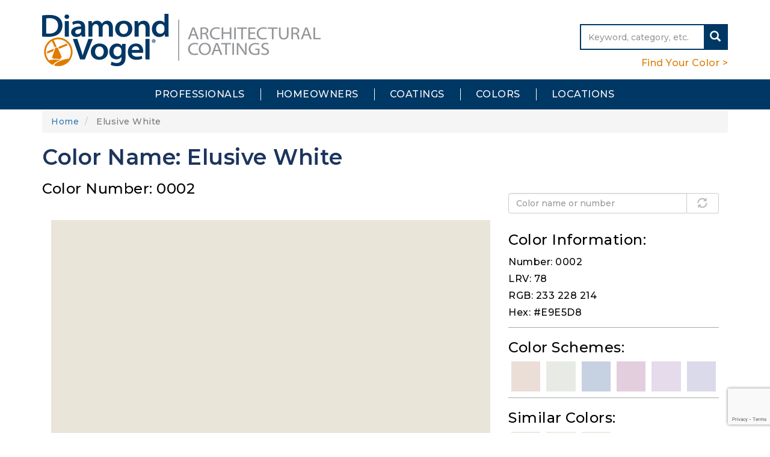

--- FILE ---
content_type: text/html; charset=UTF-8
request_url: https://www.diamondvogel.com/architectural/colorfinder/elusive-white
body_size: 38154
content:
<!DOCTYPE html>
<html  lang="en" dir="ltr">
  <head>
    <meta charset="utf-8" />
<script async src="https://www.googletagmanager.com/gtag/js?id=UA-42865409-1"></script>
<script>window.dataLayer = window.dataLayer || [];function gtag(){dataLayer.push(arguments)};gtag("js", new Date());gtag("set", "developer_id.dMDhkMT", true);gtag("config", "UA-42865409-1", {"groups":"default","anonymize_ip":true,"page_placeholder":"PLACEHOLDER_page_path","allow_ad_personalization_signals":false});gtag("config", "G-6DHEYERBJX", {"groups":"default","page_placeholder":"PLACEHOLDER_page_location","allow_ad_personalization_signals":false});</script>
<link rel="canonical" href="https://www.diamondvogel.com/architectural/colorfinder/elusive-white" />
<meta name="Generator" content="Drupal 10 (https://www.drupal.org)" />
<meta name="MobileOptimized" content="width" />
<meta name="HandheldFriendly" content="true" />
<meta name="viewport" content="width=device-width, initial-scale=1.0" />
<script>var _ctct_m = "0f599bee2e2efc7f7d6ff6b83410a025";</script>
<link rel="icon" href="/themes/custom/dv_base/favicon.png" type="image/png" />

    <title>Elusive White | Diamond Vogel</title>
    <link rel="stylesheet" media="all" href="/core/assets/vendor/jquery.ui/themes/base/core.css?t4wnef" />
<link rel="stylesheet" media="all" href="/core/assets/vendor/jquery.ui/themes/base/autocomplete.css?t4wnef" />
<link rel="stylesheet" media="all" href="/core/assets/vendor/jquery.ui/themes/base/menu.css?t4wnef" />
<link rel="stylesheet" media="all" href="/core/misc/components/progress.module.css?t4wnef" />
<link rel="stylesheet" media="all" href="/core/misc/components/ajax-progress.module.css?t4wnef" />
<link rel="stylesheet" media="all" href="/core/misc/components/autocomplete-loading.module.css?t4wnef" />
<link rel="stylesheet" media="all" href="/core/modules/system/css/components/align.module.css?t4wnef" />
<link rel="stylesheet" media="all" href="/core/modules/system/css/components/fieldgroup.module.css?t4wnef" />
<link rel="stylesheet" media="all" href="/core/modules/system/css/components/container-inline.module.css?t4wnef" />
<link rel="stylesheet" media="all" href="/core/modules/system/css/components/clearfix.module.css?t4wnef" />
<link rel="stylesheet" media="all" href="/core/modules/system/css/components/details.module.css?t4wnef" />
<link rel="stylesheet" media="all" href="/core/modules/system/css/components/hidden.module.css?t4wnef" />
<link rel="stylesheet" media="all" href="/core/modules/system/css/components/item-list.module.css?t4wnef" />
<link rel="stylesheet" media="all" href="/core/modules/system/css/components/js.module.css?t4wnef" />
<link rel="stylesheet" media="all" href="/core/modules/system/css/components/nowrap.module.css?t4wnef" />
<link rel="stylesheet" media="all" href="/core/modules/system/css/components/position-container.module.css?t4wnef" />
<link rel="stylesheet" media="all" href="/core/modules/system/css/components/reset-appearance.module.css?t4wnef" />
<link rel="stylesheet" media="all" href="/core/modules/system/css/components/resize.module.css?t4wnef" />
<link rel="stylesheet" media="all" href="/core/modules/system/css/components/system-status-counter.css?t4wnef" />
<link rel="stylesheet" media="all" href="/core/modules/system/css/components/system-status-report-counters.css?t4wnef" />
<link rel="stylesheet" media="all" href="/core/modules/system/css/components/system-status-report-general-info.css?t4wnef" />
<link rel="stylesheet" media="all" href="/core/modules/system/css/components/tablesort.module.css?t4wnef" />
<link rel="stylesheet" media="all" href="/core/modules/views/css/views.module.css?t4wnef" />
<link rel="stylesheet" media="all" href="/core/assets/vendor/jquery.ui/themes/base/theme.css?t4wnef" />
<link rel="stylesheet" media="all" href="/sites/default/modules/custom/arch/assets/css/admin.css?t4wnef" />
<link rel="stylesheet" media="all" href="/modules/custom/dvcorp/assets/css/admin.css?t4wnef" />
<link rel="stylesheet" media="all" href="/modules/custom/dvcorp/assets/css/messages.css?t4wnef" />
<link rel="stylesheet" media="all" href="https://use.fontawesome.com/releases/v5.12.0/css/all.css" />
<link rel="stylesheet" media="all" href="https://use.fontawesome.com/releases/v5.12.0/css/v4-shims.css" />
<link rel="stylesheet" media="all" href="/modules/contrib/search_api_autocomplete/css/search_api_autocomplete.css?t4wnef" />
<link rel="stylesheet" media="all" href="/modules/contrib/webform/modules/webform_bootstrap/css/webform_bootstrap.css?t4wnef" />
<link rel="stylesheet" media="all" href="https://cdn.jsdelivr.net/npm/entreprise7pro-bootstrap@3.4.8/dist/css/bootstrap.css" integrity="sha256-3p/H8uQndDeQADwalAGPYNGwk6732TJRjYcY05O81og=" crossorigin="anonymous" />
<link rel="stylesheet" media="all" href="https://cdn.jsdelivr.net/npm/@unicorn-fail/drupal-bootstrap-styles@0.0.2/dist/3.1.1/7.x-3.x/drupal-bootstrap.css" integrity="sha512-ys0R7vWvMqi0PjJvf7827YdAhjeAfzLA3DHX0gE/sPUYqbN/sxO6JFzZLvc/wazhj5utAy7rECg1qXQKIEZOfA==" crossorigin="anonymous" />
<link rel="stylesheet" media="all" href="https://cdn.jsdelivr.net/npm/@unicorn-fail/drupal-bootstrap-styles@0.0.2/dist/3.1.1/8.x-3.x/drupal-bootstrap.css" integrity="sha512-ixuOBF5SPFLXivQ0U4/J9sQbZ7ZjmBzciWMBNUEudf6sUJ6ph2zwkpFkoUrB0oUy37lxP4byyHasSpA4rZJSKg==" crossorigin="anonymous" />
<link rel="stylesheet" media="all" href="https://cdn.jsdelivr.net/npm/@unicorn-fail/drupal-bootstrap-styles@0.0.2/dist/3.2.0/7.x-3.x/drupal-bootstrap.css" integrity="sha512-MiCziWBODHzeWsTWg4TMsfyWWoMltpBKnf5Pf5QUH9CXKIVeGpEsHZZ4NiWaJdgqpDzU/ahNWaW80U1ZX99eKw==" crossorigin="anonymous" />
<link rel="stylesheet" media="all" href="https://cdn.jsdelivr.net/npm/@unicorn-fail/drupal-bootstrap-styles@0.0.2/dist/3.2.0/8.x-3.x/drupal-bootstrap.css" integrity="sha512-US+XMOdYSqB2lE8RSbDjBb/r6eTTAv7ydpztf8B7hIWSlwvzQDdaAGun5M4a6GRjCz+BIZ6G43l+UolR+gfLFQ==" crossorigin="anonymous" />
<link rel="stylesheet" media="all" href="https://cdn.jsdelivr.net/npm/@unicorn-fail/drupal-bootstrap-styles@0.0.2/dist/3.3.1/7.x-3.x/drupal-bootstrap.css" integrity="sha512-3gQUt+MI1o8v7eEveRmZzYx6fsIUJ6bRfBLMaUTzdmNQ/1vTWLpNPf13Tcrf7gQ9iHy9A9QjXKxRGoXEeiQnPA==" crossorigin="anonymous" />
<link rel="stylesheet" media="all" href="https://cdn.jsdelivr.net/npm/@unicorn-fail/drupal-bootstrap-styles@0.0.2/dist/3.3.1/8.x-3.x/drupal-bootstrap.css" integrity="sha512-AwNfHm/YKv4l+2rhi0JPat+4xVObtH6WDxFpUnGXkkNEds3OSnCNBSL9Ygd/jQj1QkmHgod9F5seqLErhbQ6/Q==" crossorigin="anonymous" />
<link rel="stylesheet" media="all" href="https://cdn.jsdelivr.net/npm/@unicorn-fail/drupal-bootstrap-styles@0.0.2/dist/3.4.0/8.x-3.x/drupal-bootstrap.css" integrity="sha512-j4mdyNbQqqp+6Q/HtootpbGoc2ZX0C/ktbXnauPFEz7A457PB6le79qasOBVcrSrOBtGAm0aVU2SOKFzBl6RhA==" crossorigin="anonymous" />
<link rel="stylesheet" media="all" href="//fonts.googleapis.com/css?family=Montserrat:300,300i,400,400i,500,500i,600,600i,700,700i&amp;display=swap" />
<link rel="stylesheet" media="all" href="/sites/default/themes/architectural/css/style.css?t4wnef" />
<link rel="stylesheet" media="all" href="/sites/default/themes/architectural/css/responsive.css?t4wnef" />
<link rel="stylesheet" media="all" href="//fonts.googleapis.com/css?family=Alegreya+Sans:300,800" />
<link rel="stylesheet" media="all" href="//fonts.googleapis.com/css?family=Cabin:400,500,700" />
<link rel="stylesheet" media="all" href="/themes/custom/dv_base/css/style.css?t4wnef" />
<link rel="stylesheet" media="all" href="/themes/custom/dv_base/css/webform-paragraph.css?t4wnef" />

    
  </head>
  <body class="page-node-401 path-node page-node-type-color navbar-is-static-top has-glyphicons">
    <a href="#main-content" class="visually-hidden focusable skip-link">
      Skip to main content
    </a>
    
      <div class="dialog-off-canvas-main-canvas" data-off-canvas-main-canvas>
    <a href="javascript:" id="return-to-top"><i class="fa fa-chevron-up"></i></a>
          <div class="header-wrapper">
      <header class="navbar navbar-default navbar-static-top" id="navbar" role="banner">
                <div class="container">
                    <div class="navbar-header">
              <div class="region region-navigation">
          <a class="logo navbar-btn pull-left" href="/architectural" title="Home" rel="home">
      <img src="/sites/default/themes/architectural/logo.png" alt="Home" />
    </a>
      <section class="views-exposed-form block block-views block-views-exposed-filter-blocksearch-page-1 clearfix" data-drupal-selector="views-exposed-form-search-page-1" id="block-exposedformsearchpage-1">
  
    

      <form region="navigation" action="/search" method="get" id="views-exposed-form-search-page-1" accept-charset="UTF-8">
  <div class="form--inline form-inline clearfix">
  <div class="form-item js-form-item form-type-textfield js-form-type-textfield form-item-s js-form-item-s form-no-label form-group">
  
  
  <input placeholder="Keyword, category, etc." data-drupal-selector="edit-s" class="form-text form-control" type="text" id="edit-s" name="s" value="" size="30" maxlength="128" />

  
  
  </div>
<div data-drupal-selector="edit-actions" class="form-actions form-group js-form-wrapper form-wrapper" id="edit-actions--2"><button data-drupal-selector="edit-submit-search" class="button js-form-submit form-submit btn-primary btn icon-before" type="submit" id="edit-submit-search" value="Search"><span class="icon glyphicon glyphicon-search" aria-hidden="true"></span>
Search</button></div>

</div>

</form>

  </section>

<nav role="navigation" aria-labelledby="block-header-menu" id="block-header">
            
  <h2 class="visually-hidden" id="block-header-menu">Header</h2>
  

        
      <ul region="navigation" class="menu menu--header nav">
                      <li class="first last">
                                        <a href="/home.php/architectural/colorfinder" data-drupal-link-system-path="node/2248">Find Your Color &gt;</a>
              </li>
        </ul>
  

  </nav>

  </div>

                                      <button type="button" class="navbar-toggle" data-toggle="collapse" data-target="#navbar-collapse">
                <span class="sr-only">Toggle navigation</span>
                <span class="icon-bar"></span>
                <span class="icon-bar"></span>
                <span class="icon-bar"></span>
              </button>
                      </div>
                  </div>
                
                              <div id="navbar-collapse" class="navbar-collapse collapse">
              <div class="container">
                <div class="region region-navigation-collapsible">
    <section id="block-architectural-main-menu" class="block block-system block-system-menu-blockmain clearfix">
  
    

      
      <ul region="navigation_collapsible" class="menu menu--main nav navbar-nav">
                      <li class="expanded dropdown first">
                                                                    <a href="/home.php/architectural/professionals" title="Tools for Professionals" class="dropdown-toggle" data-toggle="dropdown" data-drupal-link-system-path="node/3">Professionals <span class="caret"></span></a>
                        <ul region="navigation_collapsible" class="dropdown-menu">
                      <li class="first">
                                        <a href="/home.php/architectural/coatings" class="coating" data-drupal-link-system-path="architectural/coatings">Coatings</a>
              </li>
                      <li>
                                        <a href="/home.php/architectural/colorfinder" class="colorfinder" data-drupal-link-system-path="node/2248">Color Finder</a>
              </li>
                      <li>
                                        <a href="/home.php/architectural/color-tools" class="colortools" data-drupal-link-system-path="node/17">Color Tools</a>
              </li>
                      <li>
                                        <a href="/home.php/architectural/technical-information" class="techinfo" title="Technical Information" data-drupal-link-system-path="node/11">Technical Info</a>
              </li>
                      <li>
                                        <a href="/home.php/contractorclub" class="contractorclub">Contractor Club</a>
              </li>
                      <li class="last">
                                        <a href="/home.php/access" class="vogelaccess" data-drupal-link-system-path="node/2349">Vogel Access</a>
              </li>
        </ul>
  
              </li>
                      <li class="expanded dropdown">
                                                                    <a href="/home.php/architectural/homeowners" title="Tools for Homeowners" class="dropdown-toggle" data-toggle="dropdown" data-drupal-link-system-path="node/2">Homeowners <span class="caret"></span></a>
                        <ul region="navigation_collapsible" class="dropdown-menu">
                      <li class="first">
                                        <a href="/home.php/architectural/system-selectors" class="systemselectors" data-drupal-link-system-path="node/2245">System Selectors</a>
              </li>
                      <li>
                                        <a href="/home.php/architectural/coatings" class="coating" data-drupal-link-system-path="architectural/coatings">Coatings</a>
              </li>
                      <li>
                                        <a href="/home.php/architectural/colorfinder" class="colorfinder" data-drupal-link-system-path="node/2248">Color Finder</a>
              </li>
                      <li>
                                        <a href="/home.php/architectural/color-tools" class="colortools" data-drupal-link-system-path="node/17">Color Tools</a>
              </li>
                      <li class="last">
                                        <a href="/home.php/architectural/blog" class="blog" data-drupal-link-system-path="architectural/blog">Blog</a>
              </li>
        </ul>
  
              </li>
                      <li>
                                        <a href="/home.php/architectural/coatings" data-drupal-link-system-path="architectural/coatings">Coatings</a>
              </li>
                      <li class="expanded dropdown">
                                                                    <a href="/home.php/architectural/color-tools" title="Color Information" class="dropdown-toggle" data-toggle="dropdown" data-drupal-link-system-path="node/17">Colors <span class="caret"></span></a>
                        <ul region="navigation_collapsible" class="dropdown-menu">
                      <li class="first">
                                        <a href="/home.php/architectural/colorfinder" class="colorfinder" data-drupal-link-system-path="node/2248">Color Finder</a>
              </li>
                      <li>
                                        <a href="/home.php/architectural/envision" class="envision" data-drupal-link-system-path="node/2377">Envision</a>
              </li>
                      <li>
                                        <a href="/home.php/architectural/colorcharts" class="colorcollections" data-drupal-link-system-path="node/2335">Color Collections</a>
              </li>
                      <li>
                                        <a href="/home.php/architectural/color-forecasts" class="colorforecasts" data-drupal-link-system-path="node/2338">Color Forecasts</a>
              </li>
                      <li>
                                        <a href="https://www.diamondvogel.com/architectural/blog/2025-color-trend-report" class="colortrends">Color Trends</a>
              </li>
                      <li class="last">
                                        <a href="https://www.diamondvogel.com/architectural/blog/2025-color-of-year" class="coloryear">Color of the Year</a>
              </li>
        </ul>
  
              </li>
                      <li class="last">
                                        <a href="/home.php/architectural/locations" data-drupal-link-system-path="node/5">Locations</a>
              </li>
        </ul>
  

  </section>
<section class="views-exposed-form block block-views block-views-exposed-filter-blocksearch-page-1 clearfix" data-drupal-selector="views-exposed-form-search-page-1" id="block-exposedformsearchpage-1-2">
  
    

      <form region="navigation_collapsible" action="/search" method="get" id="views-exposed-form-search-page-1" accept-charset="UTF-8">
  <div class="form--inline form-inline clearfix">
  <div class="form-item js-form-item form-type-textfield js-form-type-textfield form-item-s js-form-item-s form-no-label form-group">
  
  
  <input placeholder="Keyword, category, etc." data-drupal-selector="edit-s" class="form-text form-control" type="text" id="edit-s--2" name="s" value="" size="30" maxlength="128" />

  
  
  </div>
<div data-drupal-selector="edit-actions" class="form-actions form-group js-form-wrapper form-wrapper" id="edit-actions--3"><button data-drupal-selector="edit-submit-search-2" class="button js-form-submit form-submit btn-primary btn icon-before" type="submit" id="edit-submit-search--2" value="Search"><span class="icon glyphicon glyphicon-search" aria-hidden="true"></span>
Search</button></div>

</div>

</form>

  </section>

<nav role="navigation" aria-labelledby="block-headermenu-menu" id="block-headermenu">
            
  <h2 class="visually-hidden" id="block-headermenu-menu">Header menu</h2>
  

        
      <ul region="navigation_collapsible" class="menu menu--header nav">
                      <li class="first last">
                                        <a href="/home.php/architectural/colorfinder" data-drupal-link-system-path="node/2248">Find Your Color &gt;</a>
              </li>
        </ul>
  

  </nav>

  </div>

              </div>
            </div>
                </header>
    </div>
    
  
  

  <div role="main" class="main-container container js-quickedit-main-content">
    <div class="row">

                              <div class="col-sm-12" role="heading">
              <div class="region region-header">
    <div data-drupal-messages-fallback class="hidden"></div>
    <ol class="breadcrumb">
          <li >
                  <a href="/architectural">Home</a>
              </li>
          <li  class="active">
                  Elusive White
              </li>
      </ol>

    <h1 class="page-header"><span><h1>Color Name: Elusive White</h1>
  	<h3>Color Number: 0002</h3></span>
</h1>


  </div>

          </div>
              
                  
            
      <section class="col-sm-12">

                
                                      
                  
                          <a id="main-content"></a>
            <div class="region region-content">
      <article class="color full clearfix">

          
  
    

  
  <div class="content">
    <div class="col-md-8 col-sm-12">
      <div class="color-square-lg" style="background-color: #E9E5D8 "></div>
      <p class="text-center">Due to variances in computer monitors, colors displayed may vary from actual paint colors.
For best results, visit your Diamond Vogel Paint Store and refer to our color chips or samples.</p>
    </div>
    <div class="col-md-4 col-sm-12">
      <section class="views-exposed-form block block-views block-views-exposed-filter-blockcolor-search-page-1 clearfix" data-drupal-selector="views-exposed-form-color-search-page-1">
  
      <h2 class="block-title">Color Search Results</h2>
    

      <form action="/architectural/colorfinder/search" method="get" id="views-exposed-form-color-search-page-1" accept-charset="UTF-8">
  <div class="form--inline form-inline clearfix">
  <div class="form-item js-form-item form-type-search-api-autocomplete js-form-type-search-api-autocomplete form-item-search-api-fulltext js-form-item-search-api-fulltext form-no-label form-group form-autocomplete">
  
  
  <div class="input-group"><input placeholder="Color name or number" data-drupal-selector="edit-search-api-fulltext" data-search-api-autocomplete-search="color_search" class="form-autocomplete form-text form-control" data-autocomplete-path="/search_api_autocomplete/color_search?display=page_1&amp;&amp;filter=search_api_fulltext" type="text" id="edit-search-api-fulltext" name="search_api_fulltext" value="" size="30" maxlength="128" /><span class="input-group-addon"><span class="icon glyphicon glyphicon-refresh ajax-progress ajax-progress-throbber" aria-hidden="true"></span></span></div>

  
  
  </div>
<div data-drupal-selector="edit-actions" class="form-actions form-group js-form-wrapper form-wrapper" id="edit-actions"><button data-drupal-selector="edit-submit-color-search" class="button js-form-submit form-submit btn-primary btn icon-before" type="submit" id="edit-submit-color-search" value="Search"><span class="icon glyphicon glyphicon-search" aria-hidden="true"></span>
Search</button></div>

</div>

</form>

  </section>


      <div class="color-info">
        <h2>Color Information:</h2>
        <h4>Number: 0002</h4>
                  <h4>LRV: 78</h4>
                          <h4>RGB: 233 228 214</h4>
                          <h4>Hex: #E9E5D8</h4>
        
      </div>
              <div class="color-info">
          <h2>Color Schemes:</h2>
                      <div class="col-xs-2">
              <a href="/architectural/colorfinder/cliffswallow" data-toggle="tooltip" data-html="true" data-placement="top" title="Cliffswallow&lt;br&gt;Number: 0131">
                <div class="color-square-sm" style="background-color: #EBDED6"></div>
              </a>
            </div>
                      <div class="col-xs-2">
              <a href="/architectural/colorfinder/sweet-ariel" data-toggle="tooltip" data-html="true" data-placement="top" title="Sweet Ariel&lt;br&gt;Number: 0467">
                <div class="color-square-sm" style="background-color: #E7EAE5"></div>
              </a>
            </div>
                      <div class="col-xs-2">
              <a href="/architectural/colorfinder/atmospheric-pressure" data-toggle="tooltip" data-html="true" data-placement="top" title="Atmospheric Pressure&lt;br&gt;Number: 0587">
                <div class="color-square-sm" style="background-color: #C6D1E1"></div>
              </a>
            </div>
                      <div class="col-xs-2">
              <a href="/architectural/colorfinder/naughty-marietta" data-toggle="tooltip" data-html="true" data-placement="top" title="Naughty Marietta&lt;br&gt;Number: 1196">
                <div class="color-square-sm" style="background-color: #E3CEDD"></div>
              </a>
            </div>
                      <div class="col-xs-2">
              <a href="/architectural/colorfinder/fairytale" data-toggle="tooltip" data-html="true" data-placement="top" title="Fairytale&lt;br&gt;Number: 1238">
                <div class="color-square-sm" style="background-color: #E5DBEB"></div>
              </a>
            </div>
                      <div class="col-xs-2">
              <a href="/architectural/colorfinder/eyeshadow" data-toggle="tooltip" data-html="true" data-placement="top" title="Eyeshadow&lt;br&gt;Number: 1259">
                <div class="color-square-sm" style="background-color: #DBDAEB"></div>
              </a>
            </div>
                  </div>
                    <div class="color-info">
            <h2>Similar Colors:</h2>
                          <div class="col-xs-2">
                <a href="/architectural/colorfinder/hint-of-vanilla" data-toggle="tooltip" data-html="true" data-placement="top" title="Hint of Vanilla&lt;br&gt;Number: 0001">
                  <div class="color-square-sm" style="background-color: #EEE9DE"></div>
                </a>
              </div>
                          <div class="col-xs-2">
                <a href="/architectural/colorfinder/nilla-vanilla" data-toggle="tooltip" data-html="true" data-placement="top" title="Nilla Vanilla&lt;br&gt;Number: 0003">
                  <div class="color-square-sm" style="background-color: #F1EBE1"></div>
                </a>
              </div>
                          <div class="col-xs-2">
                <a href="/architectural/colorfinder/child-of-heaven" data-toggle="tooltip" data-html="true" data-placement="top" title="Child of Heaven&lt;br&gt;Number: 0004">
                  <div class="color-square-sm" style="background-color: #F0EBE1"></div>
                </a>
              </div>
                    </div>
            <button class="btn btn-default colorfinder-btn"><a href="/colorfinder">< Return to Color Finder</a></button>
          </div>
                  <div class="container inspiration-blogs">
        <h2>Inspiration</h2>
        <div class="views-element-container form-group"><div class="view view-blog view-id-blog view-display-id-block_3 js-view-dom-id-a29bcaf7b6ae8b298c56bc5818ebcfa60af356471bfad833cda5fc2f2c11378c">
  
    
      
      <div class="view-content">
          <div class="col-md-4 block-3"><div class="views-field views-field-field-blog-header-image"><div class="field-content">  <a href="/architectural/blog/2023-color-trend-report" hreflang="en"><img loading="lazy" src="/sites/default/files/blogs/2023-ColorTrends-BlogHeader.jpg" width="800" height="424" alt="Live your passion" class="img-responsive" />
</a>
</div></div><div class="views-field views-field-title"><h3 class="field-content"><a href="/architectural/blog/2023-color-trend-report" hreflang="en">2023 Color Trend Report</a></h3></div><div class="views-field views-field-body"><div class="field-content">Diamond Vogel's 2023 Trend Report, ‘Momentum to New Beginnings’ provides twenty colors in four trend palettes that provide inspiration for both interior and exterior spaces. We look to the coming year with optimism as we pursue our own authentic style.</div></div><div class="views-field views-field-created"><span class="field-content"><span class="blog-created" data-created="1670537122"></span></span></div></div>

    </div>
  
        <div class="attachment attachment-after">
      <div class="views-element-container form-group"><div class="view view-blog view-id-blog view-display-id-attachment_1 js-view-dom-id-52cc5f31ec23965422bf4331c91e88f8d32ff6bd050bad3db0b6084b6bb7fc24">
  
    
      
  
          </div>
</div>

    </div>
        </div>
</div>

      </div>
      </div>

</article>

<section class="views-element-container block block-views block-views-blockflipbook-block-1 clearfix" id="block-views-block-flipbook-block-1">
  
    

      <div region="content" class="form-group"><div class="view view-flipbook view-id-flipbook view-display-id-block_1 js-view-dom-id-79284b6e7331484469c618a83aeb745bec1a7e44d795a58a6402febaec42b274">
  
    
      
  
          </div>
</div>

  </section>


  </div>

                            
      </section>

            
    </div>
  </div>

  
      <footer class="footer footer-region" role="contentinfo">
      <div class="container">
        <div class="row">
          <div class="col-sm-5">
              <div class="region region-footer-first">
    <section id="block-locationinfo" class="block block-block-content block-block-content81fe3e36-911b-4efe-90e8-458025b57ccd clearfix">
  
    

      
            <div class="field field--name-body field--type-text-with-summary field--label-hidden field--item"><p><span style="font-size:16px;">Diamond Vogel | Architectural Coatings</span><br>1110 Albany Place SE<br>Orange City, IA 51041<br><br>P: (712) 737-8880<br>architectural@diamondvogel.com<br>&nbsp;</p><p><a href="https://www.diamondvogel.com/home/privacy-policy"><span style="font-size:11px;">Privacy Policy</span></a><span style="font-size:11px;"> | </span><a href="https://www.diamondvogel.com/home/terms-of-use"><span style="font-size:11px;">Terms of Use</span></a><br><a href="/home/terms-conditions"><span style="font-size:11px;">Terms &amp; Conditions of Sale</span></a><br><span style="font-size:11px;">©2025 Diamond Vogel</span></p></div>
      
  </section>


  </div>

          </div>
          <div class="col-sm-3">
              <div class="region region-footer-second">
    <section id="block-architectural-footer" class="block block-system block-system-menu-blockfooter clearfix">
  
    

      
      <ul region="footer_second" class="menu menu--footer nav">
                      <li class="first">
                                        <a href="/home.php/architectural/professionals" data-drupal-link-system-path="node/3">Professionals</a>
              </li>
                      <li>
                                        <a href="/home.php/architectural/homeowners" data-drupal-link-system-path="node/2">Homeowners</a>
              </li>
                      <li>
                                        <a href="/home.php/architectural/coatings" data-drupal-link-system-path="architectural/coatings">Coatings</a>
              </li>
                      <li>
                                        <a href="/home.php/architectural/color-tools" data-drupal-link-system-path="node/17">Colors</a>
              </li>
                      <li>
                                        <a href="/home.php/architectural/technical-information" data-drupal-link-system-path="node/11">Technical Information</a>
              </li>
                      <li>
                                        <a href="/home.php/architectural/locations" data-drupal-link-system-path="node/5">Locations</a>
              </li>
                      <li>
                                        <a href="/home.php/architectural/blog" data-drupal-link-system-path="architectural/blog">Blog</a>
              </li>
                      <li>
                                        <a href="/home.php/contact-us" data-drupal-link-system-path="webform/contact">Contact</a>
              </li>
                      <li>
                                        <a href="/home.php/architectural/about" data-drupal-link-system-path="node/2878">About</a>
              </li>
                      <li class="last">
                                        <a href="/home.php/access" data-drupal-link-system-path="node/2349">Vogel Access</a>
              </li>
        </ul>
  

  </section>

  </div>

          </div>
          <div class="col-sm-4">
              <div class="region region-footer-third">
    <section id="block-constantcontactemailsignup" class="block block-block-content block-block-contentf00252c0-3da3-432c-8130-f6210177efe4 clearfix">
  
    

      
            <div class="field field--name-body field--type-text-with-summary field--label-hidden field--item"><!-- Begin Constant Contact Inline Form Code -->
<div class="ctct-inline-form" data-form-id="b1bfc209-c543-4cac-b1f9-caedc569a3ed">&nbsp;</div>
<!-- End Constant Contact Inline Form Code --></div>
      
  </section>

<section id="block-socialmedialinks" class="block block-block-content block-block-content3dcf2762-64fd-4378-b3b9-776f3686760a clearfix">
  
    

      
            <div class="field field--name-body field--type-text-with-summary field--label-hidden field--item"><p>Follow us on social media</p>

<p class="social-links"><a href="https://www.facebook.com/diamondvogel" target="_blank"><i aria-hidden="true" class="fab fa-facebook fa-sm" style="padding: 3px;"></i></a><a href="https://pinterest.com/diamondvogel" target="_blank"><i aria-hidden="true" class="fab fa-pinterest fa-sm" style="padding: 3px;"></i></a><a href="https://instagram.com/diamondvogelpaint" target="_blank"><i aria-hidden="true" class="fab fa-instagram fa-sm" style="padding: 3px;"></i></a><a href="https://youtube.com/diamondvogelpaint" target="_blank"><i aria-hidden="true" class="fab fa-youtube fa-sm" style="padding: 3px;"></i></a></p>
</div>
      
  </section>


  </div>

          </div>
        </div>
      </div>
      <div class="container">
        <div class="row">
          <div class="col-sm-12">
            
          </div>
        </div>
      </div>
    </footer>
  
  </div>

    
    <script type="application/json" data-drupal-selector="drupal-settings-json">{"path":{"baseUrl":"\/","pathPrefix":"","currentPath":"node\/401","currentPathIsAdmin":false,"isFront":false,"currentLanguage":"en"},"pluralDelimiter":"\u0003","suppressDeprecationErrors":true,"ajaxPageState":{"libraries":"[base64]","theme":"architectural","theme_token":null},"ajaxTrustedUrl":{"\/architectural\/colorfinder\/search":true,"\/search":true},"google_analytics":{"account":"UA-42865409-1","trackOutbound":true,"trackMailto":true,"trackTel":true,"trackDownload":true,"trackDownloadExtensions":"7z|aac|arc|arj|asf|asx|avi|bin|csv|doc(x|m)?|dot(x|m)?|exe|flv|gif|gz|gzip|hqx|jar|jpe?g|js|mp(2|3|4|e?g)|mov(ie)?|msi|msp|pdf|phps|png|ppt(x|m)?|pot(x|m)?|pps(x|m)?|ppam|sld(x|m)?|thmx|qtm?|ra(m|r)?|sea|sit|tar|tgz|torrent|txt|wav|wma|wmv|wpd|xls(x|m|b)?|xlt(x|m)|xlam|xml|z|zip","trackColorbox":true},"bootstrap":{"forms_has_error_value_toggle":1,"modal_animation":1,"modal_backdrop":"true","modal_focus_input":1,"modal_keyboard":1,"modal_select_text":1,"modal_show":1,"modal_size":"","popover_enabled":1,"popover_animation":1,"popover_auto_close":1,"popover_container":"body","popover_content":"","popover_delay":"0","popover_html":0,"popover_placement":"right","popover_selector":"","popover_title":"","popover_trigger":"click","tooltip_enabled":1,"tooltip_animation":1,"tooltip_container":"body","tooltip_delay":"0","tooltip_html":0,"tooltip_placement":"auto left","tooltip_selector":"","tooltip_trigger":"hover"},"search_api_autocomplete":{"color_search":{"auto_submit":true,"min_length":3}},"user":{"uid":0,"permissionsHash":"9953e543f99bd6fe027cd810c8e8b3af00799c9c4f54a836d54b00bd975d1b08"}}</script>
<script src="/core/assets/vendor/jquery/jquery.min.js?v=3.7.1"></script>
<script src="/core/assets/vendor/underscore/underscore-min.js?v=1.13.7"></script>
<script src="/core/assets/vendor/once/once.min.js?v=1.0.1"></script>
<script src="/core/misc/drupalSettingsLoader.js?v=10.5.3"></script>
<script src="/core/misc/drupal.js?v=10.5.3"></script>
<script src="/core/misc/drupal.init.js?v=10.5.3"></script>
<script src="/core/assets/vendor/jquery.ui/ui/version-min.js?v=10.5.3"></script>
<script src="/core/assets/vendor/jquery.ui/ui/data-min.js?v=10.5.3"></script>
<script src="/core/assets/vendor/jquery.ui/ui/disable-selection-min.js?v=10.5.3"></script>
<script src="/core/assets/vendor/jquery.ui/ui/jquery-patch-min.js?v=10.5.3"></script>
<script src="/core/assets/vendor/jquery.ui/ui/scroll-parent-min.js?v=10.5.3"></script>
<script src="/core/assets/vendor/jquery.ui/ui/unique-id-min.js?v=10.5.3"></script>
<script src="/core/assets/vendor/jquery.ui/ui/focusable-min.js?v=10.5.3"></script>
<script src="/core/assets/vendor/jquery.ui/ui/keycode-min.js?v=10.5.3"></script>
<script src="/core/assets/vendor/jquery.ui/ui/plugin-min.js?v=10.5.3"></script>
<script src="/core/assets/vendor/jquery.ui/ui/widget-min.js?v=10.5.3"></script>
<script src="/core/assets/vendor/jquery.ui/ui/labels-min.js?v=10.5.3"></script>
<script src="/core/assets/vendor/jquery.ui/ui/widgets/autocomplete-min.js?v=10.5.3"></script>
<script src="/core/assets/vendor/jquery.ui/ui/widgets/menu-min.js?v=10.5.3"></script>
<script src="/core/assets/vendor/tabbable/index.umd.min.js?v=6.2.0"></script>
<script src="/core/misc/autocomplete.js?v=10.5.3"></script>
<script src="/core/misc/progress.js?v=10.5.3"></script>
<script src="/themes/contrib/bootstrap/js/misc/progress.js?t4wnef"></script>
<script src="/core/assets/vendor/loadjs/loadjs.min.js?v=4.3.0"></script>
<script src="/core/misc/debounce.js?v=10.5.3"></script>
<script src="/core/misc/announce.js?v=10.5.3"></script>
<script src="/core/misc/message.js?v=10.5.3"></script>
<script src="/themes/contrib/bootstrap/js/misc/message.js?t4wnef"></script>
<script src="/core/misc/ajax.js?v=10.5.3"></script>
<script src="/themes/contrib/bootstrap/js/misc/ajax.js?t4wnef"></script>
<script src="/core/misc/jquery.tabbable.shim.js?v=10.5.3"></script>
<script src="/core/misc/position.js?v=10.5.3"></script>
<script src="/themes/contrib/bootstrap/js/misc/autocomplete.js?t4wnef"></script>
<script src="/sites/default/modules/custom/arch/assets/js/arch.js?t4wnef"></script>
<script src="/sites/default/themes/architectural/js/script.js?t4wnef"></script>
<script src="//static.ctctcdn.com/js/signup-form-widget/current/signup-form-widget.min.js" async defer></script>
<script src="/themes/contrib/bootstrap/js/bootstrap-pre-init.js?t4wnef"></script>
<script src="https://cdn.jsdelivr.net/npm/entreprise7pro-bootstrap@3.4.8/dist/js/bootstrap.js" integrity="sha256-DSHWUwfs+dyvqNBAlaN3fBLYhXtZgMDSoNiXIPCv+E4=" crossorigin="anonymous"></script>
<script src="/themes/contrib/bootstrap/js/drupal.bootstrap.js?t4wnef"></script>
<script src="/themes/contrib/bootstrap/js/attributes.js?t4wnef"></script>
<script src="/themes/contrib/bootstrap/js/theme.js?t4wnef"></script>
<script src="/themes/contrib/bootstrap/js/popover.js?t4wnef"></script>
<script src="/themes/contrib/bootstrap/js/tooltip.js?t4wnef"></script>
<script src="/themes/custom/dv_base/js/script.js?t4wnef"></script>
<script src="/modules/contrib/google_analytics/js/google_analytics.js?v=10.5.3"></script>
<script src="/modules/contrib/search_api_autocomplete/js/search_api_autocomplete.js?t4wnef"></script>
<script src="/modules/contrib/webform/js/webform.behaviors.js?v=10.5.3"></script>
<script src="/core/misc/states.js?v=10.5.3"></script>
<script src="/themes/contrib/bootstrap/js/misc/states.js?t4wnef"></script>
<script src="/modules/contrib/webform/js/webform.states.js?v=10.5.3"></script>
<script src="/modules/contrib/webform/modules/webform_bootstrap/js/webform_bootstrap.states.js?v=10.5.3"></script>

  </body>
</html>


--- FILE ---
content_type: text/html; charset=utf-8
request_url: https://www.google.com/recaptcha/api2/anchor?ar=1&k=6LfHrSkUAAAAAPnKk5cT6JuKlKPzbwyTYuO8--Vr&co=aHR0cHM6Ly93d3cuZGlhbW9uZHZvZ2VsLmNvbTo0NDM.&hl=en&v=naPR4A6FAh-yZLuCX253WaZq&size=invisible&anchor-ms=20000&execute-ms=15000&cb=bi54bjkaktjq
body_size: 45682
content:
<!DOCTYPE HTML><html dir="ltr" lang="en"><head><meta http-equiv="Content-Type" content="text/html; charset=UTF-8">
<meta http-equiv="X-UA-Compatible" content="IE=edge">
<title>reCAPTCHA</title>
<style type="text/css">
/* cyrillic-ext */
@font-face {
  font-family: 'Roboto';
  font-style: normal;
  font-weight: 400;
  src: url(//fonts.gstatic.com/s/roboto/v18/KFOmCnqEu92Fr1Mu72xKKTU1Kvnz.woff2) format('woff2');
  unicode-range: U+0460-052F, U+1C80-1C8A, U+20B4, U+2DE0-2DFF, U+A640-A69F, U+FE2E-FE2F;
}
/* cyrillic */
@font-face {
  font-family: 'Roboto';
  font-style: normal;
  font-weight: 400;
  src: url(//fonts.gstatic.com/s/roboto/v18/KFOmCnqEu92Fr1Mu5mxKKTU1Kvnz.woff2) format('woff2');
  unicode-range: U+0301, U+0400-045F, U+0490-0491, U+04B0-04B1, U+2116;
}
/* greek-ext */
@font-face {
  font-family: 'Roboto';
  font-style: normal;
  font-weight: 400;
  src: url(//fonts.gstatic.com/s/roboto/v18/KFOmCnqEu92Fr1Mu7mxKKTU1Kvnz.woff2) format('woff2');
  unicode-range: U+1F00-1FFF;
}
/* greek */
@font-face {
  font-family: 'Roboto';
  font-style: normal;
  font-weight: 400;
  src: url(//fonts.gstatic.com/s/roboto/v18/KFOmCnqEu92Fr1Mu4WxKKTU1Kvnz.woff2) format('woff2');
  unicode-range: U+0370-0377, U+037A-037F, U+0384-038A, U+038C, U+038E-03A1, U+03A3-03FF;
}
/* vietnamese */
@font-face {
  font-family: 'Roboto';
  font-style: normal;
  font-weight: 400;
  src: url(//fonts.gstatic.com/s/roboto/v18/KFOmCnqEu92Fr1Mu7WxKKTU1Kvnz.woff2) format('woff2');
  unicode-range: U+0102-0103, U+0110-0111, U+0128-0129, U+0168-0169, U+01A0-01A1, U+01AF-01B0, U+0300-0301, U+0303-0304, U+0308-0309, U+0323, U+0329, U+1EA0-1EF9, U+20AB;
}
/* latin-ext */
@font-face {
  font-family: 'Roboto';
  font-style: normal;
  font-weight: 400;
  src: url(//fonts.gstatic.com/s/roboto/v18/KFOmCnqEu92Fr1Mu7GxKKTU1Kvnz.woff2) format('woff2');
  unicode-range: U+0100-02BA, U+02BD-02C5, U+02C7-02CC, U+02CE-02D7, U+02DD-02FF, U+0304, U+0308, U+0329, U+1D00-1DBF, U+1E00-1E9F, U+1EF2-1EFF, U+2020, U+20A0-20AB, U+20AD-20C0, U+2113, U+2C60-2C7F, U+A720-A7FF;
}
/* latin */
@font-face {
  font-family: 'Roboto';
  font-style: normal;
  font-weight: 400;
  src: url(//fonts.gstatic.com/s/roboto/v18/KFOmCnqEu92Fr1Mu4mxKKTU1Kg.woff2) format('woff2');
  unicode-range: U+0000-00FF, U+0131, U+0152-0153, U+02BB-02BC, U+02C6, U+02DA, U+02DC, U+0304, U+0308, U+0329, U+2000-206F, U+20AC, U+2122, U+2191, U+2193, U+2212, U+2215, U+FEFF, U+FFFD;
}
/* cyrillic-ext */
@font-face {
  font-family: 'Roboto';
  font-style: normal;
  font-weight: 500;
  src: url(//fonts.gstatic.com/s/roboto/v18/KFOlCnqEu92Fr1MmEU9fCRc4AMP6lbBP.woff2) format('woff2');
  unicode-range: U+0460-052F, U+1C80-1C8A, U+20B4, U+2DE0-2DFF, U+A640-A69F, U+FE2E-FE2F;
}
/* cyrillic */
@font-face {
  font-family: 'Roboto';
  font-style: normal;
  font-weight: 500;
  src: url(//fonts.gstatic.com/s/roboto/v18/KFOlCnqEu92Fr1MmEU9fABc4AMP6lbBP.woff2) format('woff2');
  unicode-range: U+0301, U+0400-045F, U+0490-0491, U+04B0-04B1, U+2116;
}
/* greek-ext */
@font-face {
  font-family: 'Roboto';
  font-style: normal;
  font-weight: 500;
  src: url(//fonts.gstatic.com/s/roboto/v18/KFOlCnqEu92Fr1MmEU9fCBc4AMP6lbBP.woff2) format('woff2');
  unicode-range: U+1F00-1FFF;
}
/* greek */
@font-face {
  font-family: 'Roboto';
  font-style: normal;
  font-weight: 500;
  src: url(//fonts.gstatic.com/s/roboto/v18/KFOlCnqEu92Fr1MmEU9fBxc4AMP6lbBP.woff2) format('woff2');
  unicode-range: U+0370-0377, U+037A-037F, U+0384-038A, U+038C, U+038E-03A1, U+03A3-03FF;
}
/* vietnamese */
@font-face {
  font-family: 'Roboto';
  font-style: normal;
  font-weight: 500;
  src: url(//fonts.gstatic.com/s/roboto/v18/KFOlCnqEu92Fr1MmEU9fCxc4AMP6lbBP.woff2) format('woff2');
  unicode-range: U+0102-0103, U+0110-0111, U+0128-0129, U+0168-0169, U+01A0-01A1, U+01AF-01B0, U+0300-0301, U+0303-0304, U+0308-0309, U+0323, U+0329, U+1EA0-1EF9, U+20AB;
}
/* latin-ext */
@font-face {
  font-family: 'Roboto';
  font-style: normal;
  font-weight: 500;
  src: url(//fonts.gstatic.com/s/roboto/v18/KFOlCnqEu92Fr1MmEU9fChc4AMP6lbBP.woff2) format('woff2');
  unicode-range: U+0100-02BA, U+02BD-02C5, U+02C7-02CC, U+02CE-02D7, U+02DD-02FF, U+0304, U+0308, U+0329, U+1D00-1DBF, U+1E00-1E9F, U+1EF2-1EFF, U+2020, U+20A0-20AB, U+20AD-20C0, U+2113, U+2C60-2C7F, U+A720-A7FF;
}
/* latin */
@font-face {
  font-family: 'Roboto';
  font-style: normal;
  font-weight: 500;
  src: url(//fonts.gstatic.com/s/roboto/v18/KFOlCnqEu92Fr1MmEU9fBBc4AMP6lQ.woff2) format('woff2');
  unicode-range: U+0000-00FF, U+0131, U+0152-0153, U+02BB-02BC, U+02C6, U+02DA, U+02DC, U+0304, U+0308, U+0329, U+2000-206F, U+20AC, U+2122, U+2191, U+2193, U+2212, U+2215, U+FEFF, U+FFFD;
}
/* cyrillic-ext */
@font-face {
  font-family: 'Roboto';
  font-style: normal;
  font-weight: 900;
  src: url(//fonts.gstatic.com/s/roboto/v18/KFOlCnqEu92Fr1MmYUtfCRc4AMP6lbBP.woff2) format('woff2');
  unicode-range: U+0460-052F, U+1C80-1C8A, U+20B4, U+2DE0-2DFF, U+A640-A69F, U+FE2E-FE2F;
}
/* cyrillic */
@font-face {
  font-family: 'Roboto';
  font-style: normal;
  font-weight: 900;
  src: url(//fonts.gstatic.com/s/roboto/v18/KFOlCnqEu92Fr1MmYUtfABc4AMP6lbBP.woff2) format('woff2');
  unicode-range: U+0301, U+0400-045F, U+0490-0491, U+04B0-04B1, U+2116;
}
/* greek-ext */
@font-face {
  font-family: 'Roboto';
  font-style: normal;
  font-weight: 900;
  src: url(//fonts.gstatic.com/s/roboto/v18/KFOlCnqEu92Fr1MmYUtfCBc4AMP6lbBP.woff2) format('woff2');
  unicode-range: U+1F00-1FFF;
}
/* greek */
@font-face {
  font-family: 'Roboto';
  font-style: normal;
  font-weight: 900;
  src: url(//fonts.gstatic.com/s/roboto/v18/KFOlCnqEu92Fr1MmYUtfBxc4AMP6lbBP.woff2) format('woff2');
  unicode-range: U+0370-0377, U+037A-037F, U+0384-038A, U+038C, U+038E-03A1, U+03A3-03FF;
}
/* vietnamese */
@font-face {
  font-family: 'Roboto';
  font-style: normal;
  font-weight: 900;
  src: url(//fonts.gstatic.com/s/roboto/v18/KFOlCnqEu92Fr1MmYUtfCxc4AMP6lbBP.woff2) format('woff2');
  unicode-range: U+0102-0103, U+0110-0111, U+0128-0129, U+0168-0169, U+01A0-01A1, U+01AF-01B0, U+0300-0301, U+0303-0304, U+0308-0309, U+0323, U+0329, U+1EA0-1EF9, U+20AB;
}
/* latin-ext */
@font-face {
  font-family: 'Roboto';
  font-style: normal;
  font-weight: 900;
  src: url(//fonts.gstatic.com/s/roboto/v18/KFOlCnqEu92Fr1MmYUtfChc4AMP6lbBP.woff2) format('woff2');
  unicode-range: U+0100-02BA, U+02BD-02C5, U+02C7-02CC, U+02CE-02D7, U+02DD-02FF, U+0304, U+0308, U+0329, U+1D00-1DBF, U+1E00-1E9F, U+1EF2-1EFF, U+2020, U+20A0-20AB, U+20AD-20C0, U+2113, U+2C60-2C7F, U+A720-A7FF;
}
/* latin */
@font-face {
  font-family: 'Roboto';
  font-style: normal;
  font-weight: 900;
  src: url(//fonts.gstatic.com/s/roboto/v18/KFOlCnqEu92Fr1MmYUtfBBc4AMP6lQ.woff2) format('woff2');
  unicode-range: U+0000-00FF, U+0131, U+0152-0153, U+02BB-02BC, U+02C6, U+02DA, U+02DC, U+0304, U+0308, U+0329, U+2000-206F, U+20AC, U+2122, U+2191, U+2193, U+2212, U+2215, U+FEFF, U+FFFD;
}

</style>
<link rel="stylesheet" type="text/css" href="https://www.gstatic.com/recaptcha/releases/naPR4A6FAh-yZLuCX253WaZq/styles__ltr.css">
<script nonce="2NqbUgR5hxiO3OUO0sktRg" type="text/javascript">window['__recaptcha_api'] = 'https://www.google.com/recaptcha/api2/';</script>
<script type="text/javascript" src="https://www.gstatic.com/recaptcha/releases/naPR4A6FAh-yZLuCX253WaZq/recaptcha__en.js" nonce="2NqbUgR5hxiO3OUO0sktRg">
      
    </script></head>
<body><div id="rc-anchor-alert" class="rc-anchor-alert"></div>
<input type="hidden" id="recaptcha-token" value="[base64]">
<script type="text/javascript" nonce="2NqbUgR5hxiO3OUO0sktRg">
      recaptcha.anchor.Main.init("[\x22ainput\x22,[\x22bgdata\x22,\x22\x22,\[base64]/[base64]/UC5qKyJ+IjoiRToiKStELm1lc3NhZ2UrIjoiK0Quc3RhY2spLnNsaWNlKDAsMjA0OCl9LGx0PWZ1bmN0aW9uKEQsUCl7UC5GLmxlbmd0aD4xMDQ/[base64]/dltQKytdPUY6KEY8MjA0OD92W1ArK109Rj4+NnwxOTI6KChGJjY0NTEyKT09NTUyOTYmJkUrMTxELmxlbmd0aCYmKEQuY2hhckNvZGVBdChFKzEpJjY0NTEyKT09NTYzMjA/[base64]/[base64]/MjU1OlA/NToyKSlyZXR1cm4gZmFsc2U7cmV0dXJuIEYuST0oTSg0NTAsKEQ9KEYuc1k9RSxaKFA/[base64]/[base64]/[base64]/bmV3IGxbSF0oR1swXSk6bj09Mj9uZXcgbFtIXShHWzBdLEdbMV0pOm49PTM/bmV3IGxbSF0oR1swXSxHWzFdLEdbMl0pOm49PTQ/[base64]/[base64]/[base64]/[base64]/[base64]\x22,\[base64]\x22,\x22fl5tEwxoGUcrw4PChy8ew4TDj2/DlMOswp8Sw57Cj24fKwfDuE8EF1PDiAEPw4oPDTPCpcOdwonCnyxYw6Ffw6DDl8KkwpPCt3HCpMOywroPwobCpcO9aMKSOg0Aw7kxBcKzQ8KVXi5lSsKkwp/ClwfDmlpvw4pRI8K8w5fDn8OSw4RDWMOnw6TCk0LCnn8uQ2Q9w5tnAl7CrsK9w7F2MihIQWEdwptFw5wAAcKIJi9VwrYow7tiZTrDvMOxwqVvw4TDjmNeXsOrRFd/SsOEw5XDvsOuH8KNGcOzZ8Kww60bNExOwoJHC3HCnT7CrcKhw64MwqcqwqsuG07CpsKoTRYzwrfDmsKCwokXwofDjsOHw7R9bQ4pw6ICw5LCk8KXasOBwpZxccK8w5xhOcOIw7hwLj3ClW/Cuy7ClcKoS8O5w7XDuyx2w64tw40+wqtSw61Mw7xcwqUHwpXCkQDCggHCigDCjmlIwotxZMKawoJkEihdEQwow5NtwqMPwrHCn3JQcsK0ScK0Q8OXw5zDsWRPLMOIwrvCtsKYw5rCi8K9w67DuWFQwpUFDgbCr8Kvw7JJLcKgQWVmwoI5ZcOywpHClmscwp/[base64]/Chml1YsKNwqPCn8OjET1gCMOsw6dIwp3CnsKgL17Cu33CqsKgw6FFw7LDn8KJfsKHIQ/DuMO8DEPCr8Oxwq/CtcKHwp5aw5XCpsKUVMKjdMKrcXTDj8OAasK9wqUcZgx/w77DgMOWGGMlEcOgw5oMwpTCq8OJNMOww5UPw4QPXUtVw5dnw658JxVqw4wiwp/CpcKYwozCh8OjFEjDmWPDv8OCw7cMwo9bwqIDw54Xw4RDwqvDvcOdc8KSY8OJWn4pwrXDksKDw7bCgsOlwqByw77CncOnQxkoKsKWAMOvA0c8wpzDhsO5G8OpZjwtw5HCu2/CmFJCKcKfRSlDwqLCrMOcw4vDqX9YwqAvwqfDtFDCqQrCi8OnwqjCqCkZZMKuwqDCuCDCvxIZw4lCwpPDqcOyAR1lw6oWwq/[base64]/CtyPDmsKXPcKMwrw+GsOqIWTCh8KMwrzDnGTDkUt7wqxFPl8ERHc5wpsYwoHCmXJUN8KgwohAU8KKw7DCvsODwozDhVNlwo4Sw4E2w6liZjLDszoQK8O2w4zDnQ/CnxRVOH/ClcKoP8Oow73Dr07DtU9Cw4o5wrDCl2/CqjrCmcOBJsOHwqIFFnLDgsOHP8K/QMKwDsO0YsO8DsKVw4/Cq0VOw6xSZ1AEwo5UwpcPN1s/OcKMLMONw6TDm8K1DlfCszNqWz7DkjXCs1TCucKnacKUWXfDlj1aY8K5wq/Dh8KDw5I5TB9Nwo8bZQbCj2l1wrdxw6pYwozCo3nDoMOzw5rDkVHDg0RGw4zDpsKEeMOyMEbDo8Kjw4gAwrDCu0wLUMKCMcOiwoo6w5oQwqItI8K6UB8zwqLDv8Kmw4TCgVfCtsKawqQgw5oeK3kYwoIYLE1qIMKYwoPDtC/CtMOqIMOWwoxfwojDpQVYwpfDs8KSwpBodMOUWcKtwrgww77Dj8O3WsKSNBNdw6whwqvDhMOgFMO0w4TCgcKawpLDmAM8PMOFw44ySDQ1wqLCsg/DmArCr8Kjc3fCuiTCoMKACTRyWh4PTcKPw69xw6V5AxDDmlFDw4vDmSRKw7PCsCvDtcKQcR5aw5kMLWplw7JUXMOWQ8KBwr81KcOkInzCuk9TMj3DisOtDcO2fAgVQCrDmsO9E27CmVLCgV/Dtk4ewpTDiMOHQcOYw5HDt8O+w6/Ds2ouw7XCpgDDhgLCuQVFw6Irw5rDssO9wpjDkcO9TsKLw5bDucOfwpzDj1JcaD/[base64]/[base64]/Cm1nDu8OkQ1LDsF/CtG4Aw4fDqzNEfsKFwonCnkbCowxAwp8RwrTDlG7CuB/Dg1PDrMKTKsOww45Qe8OHN0/DvMO5w6TDrnsQOMKTwo/DoU/DiXh5N8KBMX/Dv8KVbirCoyjDoMKcEcOmwqRTNA/CngrCrBVvw6rDmkvCi8OvwqQLDR5yXSRkdQIrHMO8w5VjWUrDjcORw4nDlcKQw7XDtGHDssKHw6TDrMOEw4MSS1/[base64]/DvAkyB1NTe8OPwqHDt2Nww7cWIUc2woZAYljDvBDCmcOPbGJbdMOsXcOBwp8ewrPCusKgJ31mw5nCm1lwwoZeOcOadCFgaRMHAcKvw4TDqMKnwoXClMO8w5ZawoNaexrDuMKWR0fDiztawrF/[base64]/CiBPDg8OdwpnDpMOew7bCusOUC8Klw4N0dXc0dgPDuMOUH8O2wp5Kw6M8w53DlMK9w4M0wobDlMK4a8OEw4RKw4cQE8OieU/CuH/Ct1Rlw4/CjMKdPCvDllE6FkLCpcKLSsOzwrpHw7HDgMO4KjZyK8OeAGdHZMOPcXTDnyJNw4PDsEszw5rDiRPCoRJGwooFwrHCpsOIwonCrFAFW8OAAsKlZzgGbGDDnU3Cr8K1woPCpyhnw4PCkMKpPcKvasORZcKAw6rCsV7DmsOsw7lDw7lOwobCti/[base64]/Ch8KHJcOKwo3Cmi1sw4LCi1UCwofCv18DwosJwq/DtnEswrETw4/CpMOeYTPDg0TCmQnChl0Zw6LDuGLDjDbDqU/CmcKjw6vCogUeacO+w4zCmRVzw7XDjR/CqzDCqsKTZMKGQX7Cq8OMw7fDgE/DsgEPwqFFwrLDscKxVcKKTMKLKMOkwpBCwqxbwoc3woAIw67Dq2/DlsKhwpfDiMKiw7vDnsOxw5gWJC/CunJww60ibcOYwqg8DcO6YCVNwpcNwqRYwozDr1/Cmy/DqlDDoGswUSJfLsKoUxjCnsODwoZUIMObLsOnw7bCvjnCk8O0bcORw6ROwp4GQ1Rdw4cVw7YWL8KpOcOjcA44wrPCp8OswqbCrMOlN8Olw7XDqMOsHMKPLk3CpSfDnSnCp3bDmsO4wqLDlMO3w6/CjmZuGTNvXMKWw7XDriFiwogKSzbDozfDm8KkwqjCgwDDrwfCvMOMwqPCgcKZworDhXgBCsOBFcK9GS7Ciw7Cpj7ClcO1fCXDrgdRwpgKw5jCj8K7FnVwwrUhwq/CulrDh0nDkE/Dp8O5dxDCsGMaDEsPw4B9w5zCj8ODbhIJwoQpNAoCPQ40ByHCvcKvw7XCq0HDmlRKMhlqwqvDrnDDjDzCgsO9LQnDvMKPQUbCpcKWHCgBExh9BFJEHE/DsxETwrIFwo0nDMKzQ8KQw5fDqRJxbsORH2PCoMO5w5fCm8O3w5DDqcO7w5XDuFvDuMO6BsOCwqhbw6DCjmzDkm/DqlAEwoRoSMKmFF7DicOywrppbMO4RWDCn1ITw7XCs8KdfsKnwqh/H8O3wrtfW8O2w649VMOdPsOnPgttwovDuRnDrsOIHcK2wrTCucOZwrtlw57CrXfCgcOpwpXCl1nDuMKLwqJpw53DrRdZw6deG3rDs8KAwpXCmioeVcO3QMO5Bh0nfU7DqsOGw5HCkcK2wqF3woDDlcOLfQE2wr/ClTrCjsKfwowKOsKMwq7DgMKlBQrDp8KEYHbCmh4+wrvDiAMCw49iwr8Aw7Uow6rDr8OKIcKzw4VQTykyeMOSwp9WwpM+Kj1lMC3DjF7Cjkdww4/DpxtyC1EUw75uw5DDu8K1JcK8w5PDpcKrJMO7MMO8w4sOw7XCpG98woZ5wpJHDcOXw6TDj8O6b3XCqMOMw4N9OsOhwrXCkMKhVMOtwqo1NjTDsx5/w5HCuTnDl8OnYsOFPTtEw6DCgSVjwolkbsKMdErCrcKBw5YmwoHCh8KLScK5w5cxL8K5DcOyw6ZVw6oDw6DDq8OPwpw4w4zCh8K4wqHDj8KqRsO1wq4nTUlAZsO+TF/Cjm3CoC7Dp8KZfxQNwqNhw5Mvw6PCkHoew5fDp8K/[base64]/[base64]/DvlEfwqLCsC91FMKeT8K9aljCk23DosKHFMKEwrbDkMKGD8K7FMKUOwE5wrxZwpDCsg9PWcO9wpYywqbCgcK0MzPDqcOowrxgb1jCtydbworDg0vDnMOQKsOhU8ORUMKZITDDnkN9NsKpbMOFwq/DjVUobMOCwqE2PQzCucKFwr7DnsOzD25JwobCtn/DvwIhw6Isw5UDwp3CjBcQw75RwoR1w5bCuMOWwrlNHS1eHntxHVjCmzvCg8Oewqp2w6pIC8Oew4p6TjtFw5NcwojDv8KJwpppLn/DocKzBMOObcK7wrzDn8OcM37DhiEGEcKda8Onwo3Co1QgaAAPGcOZf8KGAcKhwr9jw7DCicKpHH/ChcKNwrMSwpQFw6/[base64]/Co8KDw6x7N1obwqw7asK4UcKDwrDCkX7Dp0rCiHXDq8Kvw5/[base64]/Dn8Oiw7DDjVvCo8OqfMOGQ0QONWXDnRnCt8KTVcKAOcKTfFNJYz14w5QPwqbCs8OOdcK0FsKIw50iRCIxw5ZsDQPClTJZeUrCiiHCocKPwqDDhsONw7B4M0LDs8KLw7TDrGIRw704CcOdw5jDlgHCkCJOIcOHw6sgPkEXBMO0DMKtAS/[base64]/Dg8OnwqDDrHgswovDg8K/[base64]/[base64]/eXvCjAHCuwbDtcKkRMOJwp7CsMKbNCQcOg3CoFlVGT8jEMOaw7lrwr81FDAHNMOnw5wjScONw4xxQMO0woM+w7PCjXzCpiZ4C8O9wqnCvcK5w63DoMOiw6HCs8KVw5/CnMK6w7VJw4oxL8OAdcKNwpRGw73CkBBWNn9JKsO7PGJcY8KBGXnDrHxNXVsgwqXCscO9w6LCksK/bsKsVsKTY2Jgw6xnwr3CuXYUWcKoa1vDvljCisKGE07Ci8OXJsOJOFwbCMO0C8OpFEDDnCFfwrsRwpwDXMK/wpTCscOBw5/[base64]/DrzIwwp3CsUIYE27DpcOET2F8Tzp1wrJ1w5hZMcKOS8KYdBwIAxPDk8KGZEovwqJSw6BAPMKSSE12w4rDpjJewrjDp3RQwpnCksKhUhV0CGFEDSMbw5vDksOFwrREwr/CjEXCnMKpOsKFdUjClcKmJ8ONwojCukDCtMOufcOrSl/DvmPDs8OUcXDCuBvDuMKEU8KOKElxf1hIFWzCj8KDw50fwqplOBRlw7zCo8KHw4TDqMKWw7PClDRnBcOXJyDDpFAaw6TCl8OAEcOmwpvDplPDhMK1wqslLMO/[base64]/QQPCtcKdwoLChAQAF8O1Y3/[base64]/[base64]/DskXDusOyBcO1BMOQUyLDpSjDkDLDokhYwqEsR8OrGMOUwrTClnE/YU3Ci8K+HRBdw5NQwqoQw7QjWD8vwrYCNlXCvQnClE1Kw4XCgMKMwpxPw5/[base64]/Dr1FAegBrE1XDk8OsK3PDrcKUEsKxEDhNKcKjwrFfTMK3wrFjw4zCnx/Cp8KYamDDgkLDsEXDp8Kuw7JdWsKjw7HDnMOhM8ORw7fDlMKUwqpcwr/DosOpNAc/w4vDlmQ5ZQ3CncKbNcOkLzEnXcKWNcK6UXgWw7wOWxLCixXCsX3Cj8KDF8O4J8K5w6c3XWBnwqxZPMOIWQ8gTxLCv8Ovw7AHLXlxwol7wrDDpBHDg8OSw7zDkm8QKhUhezU7wpBlwq91w74FAsO/[base64]/CkGTCl8KCX8O5w4rDs3pGw4vDrxsFwqvDrlHDrw4mAcOiwogLw5tWw5/CnMODw5TCoi5nWjvDoMOKZFhQVMK/[base64]/[base64]/CgsOaXcO4JsOZQhjCjMKtacOQwo1/woxaFUs/UcOpwobDoH7CqXvCjkzCj8OhwrlBw7FDw4TCl28qNnV9w4NiIxvClgM4bgnClBTComFuBwUuWlHCvMOaeMOPa8K5w7/[base64]/OcKFw4rDh2pFT8KLw5Vkwqh4w7s+wq9MYMK3U8OVHMOzLQovZgYiXSHDsBzDgsKJF8KewoBSbDEaIMOCwq/DkzXDnX1IBcK/w5HCucO2w7DDiMKoHMOJw6jDtA/CmsOlw7bDoHEUK8OEwoRnwpM8wr58woY1wrdpwqEoBnlNQMKAW8K+w69MeMKJwr3DuMOew43DlMKlWcKSIgPDjMOCUzACccOLYybDj8Kif8OJPFtnLsOqBX4XwpDDuSE6dsKpw6Qgw5rCosKNwoDCm8Orw5nDpD3CgEfCi8KdfSohaQUOwrHCr2zDu0/DsC3ChMO1w7odwp8vw6hcAWR+WUPCr2QQwoU0w6pqw5jDlRvDlQHDs8KSLghWw7rDgcKbw4XCuhzCpsKIS8OGw4ZmwroMWi0sfsKrw4/DvsOzwpjCncKUE8OxVTnCuTJYwrjCu8OENcOywpF0wrdXPcOJw5dnS2fDocOXwq5cb8KGESPCpsOWVCw1dnYCRm3CumNnN0fDqMKuDUNyW8Otf8KAw57CqkbDmsOPw7cZw7bChzzCiMKhCUjCpsOBWcK9H33Di0jDkkxtwoQxw5ZHwrHCrmLDjsKERn/CqMOHFFXDhgfDtWscw7zDugEGwqEnw4HCtWMWw4UEcsKUXcKVw5rDkyFdw6bCu8OLWMOawph0w7IWwr3CuAMvDFPDvULCkMKrw6jCo3fDhlQ0RywlNsKswo9gwqnDosKwwqnDmW7CohNRw4lEYcKewpPCnMO0wp/[base64]/CmDnDi8OcwqEqcsKLw77DnCDCi0nDscKMwoYvTxgVw4oNwo0Tc8O7PsObwrvCpirCvHzCgMKncz9zfcKlw7fCr8OCwo7CuMKNYD9HdhDDs3TDicK1cCw+fcOzJMO2w7LDnsKNK8KkwrVUPMKowqIYMMOZw6DClB9Cw6/[base64]/DkMOww47CrsOtNFcDScKiw6UnwpvCpFxxPgZRwphvw408C3APfcKmw6o2A3rCjBvDrR4Aw5DDsMOow5xKw77DphEVw6bCgMK8OcOSS3AlVFEpw7DDrR7DsXRJfhvDvsODa8OIw6Vow6N+O8KMwprCgA7DlTNVw5EJXMOJQcKUw6DCjEoAwoFefBbDtcKYw6/Dh2nDrMOqwqttw6lPMEHCpzA6UXjDjXvCpsKuWMOXD8OBw4HDu8Oaw4YrKsOKwrcKQ0HDpsKnMCjCoiZjJkPDjcO8w6jDpMOOw6R3wpDCr8Kcw6pdw6sOw70fw5TDqT1Fw75uw4s/w747T8KDasKDRsKOw4oxO8O+wr5nf8OGw6Qywq8RwoFew5jCncOMKcOIw5/ClBg4wrt0wps3ZQ1ew4TDpcKvwqLDnDfCmsOrH8K2w4YYC8OzwqJfczjCjMOhwqDCjwDChsK+C8KGw4zDix/ChMKvwoAowoTDtxFFX1tPcMKdwrITwoDDrcKnesKaw5fDvcKfw6LCpcONLBs7IsK8E8K5byQBDk3CgiVOwpE9E1LDkcKILMOtScKnwqcIwqzCnmZew4PCr8OhfsOpAAHDrMKrwp10d0/CvMO1XUpbwq0GasOjw7s4w5LCoznClQbCpinDgcOOFsKYwrrDsgTDl8KOwpTDp155O8K6esKiw6HDtVrDr8K5RcKLw5XCgsKVM15DwrjCmmXDrj7DsHV/[base64]/CrsOawrPCtsOLwrIbPXwgUUIxTSZXWMO9w4UnCwDDl8OvIMOcw589c3/DlRDCtH3CmcKewo7DgFFcVElbw6RkKmrDqgRlwqcFKMKvw7XDuVDCuMObw4Fhwr7CpsO3TcKiRHbCjcO9wozDjsOvSsOJw4vCn8K7w4QWwpogw7FFwpLCjMOKw7Ejwo/Dq8Knw5zCiwJqH8O1ZcKlazLDh0sIwpbCplR1wrXDmjl9wodEwrjCsRrDhn1UE8KcwqdFK8O9JMKUNsKwwpwtw7fCsRLChMOnHE0/EwnDlETCtABhwqpkF8OrMUpAR8OxwpzChWZ7woBmwr7Cnh4Sw5vDs3E2dxPCg8KJw5sRdcOjw6rCh8OqwrdXK3XDqEwQHi86B8OnCjN1Xh7CgsOaUhtYa1xFw7XDvsOqwpvCjMO5eFswBcKMwp4Cwr8bw6HDt8K+IRrDmRh1dcOvdRLCr8K6CjbDoMONIMKRw75Owq/[base64]/CnMODPUxdZcKEYhbDnl/CtcOIEWnCngsYN8KKwovCgMKyVMOcw6HCtVtow6ZFw6pySDnDkMO/[base64]/DuAcJNjkwZBUrwoxuTz3DthLDrsKOAzdMAcKzOMKVwr1ScjPDpCjCgH03wrMPTXvDl8OUw57Dgm/DjcOIXcObw6k/NhZKEjXDsDh4wrHDlcKJHiHDgsO4KRZgYMO7w6fDssO/w7rChgzDssKdbVbDm8O/wp0tw7zCsD3CpcKdK8O/[base64]/CmEkcM0x+w48ASUAVeG90bWBkLx0zw50yJVrCjcOgeMOMwpfDuxbDmsOcIMO6cFMkwojDucK7Rh1LwpQsdMKKwrLCqiXDrcKnXyLCiMKRw5vDjMOzw5g/wpjCtsO3UmAiw4nClGjCghvCiUswZBY2TQUHwoTCnsOkwqcWwrXCkMKCch3DjcKIRgnCn1DDmSrDpS8Pw7swwrXDrw0yw4DDtEJTGFDCrAQ9aW/DijkPw6HCk8OJPMOfwqrChcK6FMKQPMKKw7hdw6d8wo7CqhjCtgYJwrbDjxAaw67CmRDDr8OQLsOzOX9OMcOELihawprCkMOSwqdze8KwfkLCiTPDjBHCtMKOMyZddsOhw6/DlAPDrsKkwo7ChDxJfTzChsOfw7TDiMOowobCgDl+wqXDr8OgwrNLw7MDw5ArOAwQw6bDi8OTDADCp8KhQy/DlWzDtMOBAV5FwoEMwrtBw6lYwojDvh0pwoFYCcOJwrNowp/[base64]/W3/CicKJZsKwdsKcQ8K0ScOYw4fDnmjCjlLDvWRNGcKtfsKdNsOjw7tJABpvw6h+OjoTQsKiYg4zd8KReUEGw4PCohIdZElNMMOZw4EdUUzCncOqC8O/[base64]/wqFaBsKIHMKjwoQxw5/Dg8KiTsKHw6QOw6M2w5h/XlHDjAZkwrogw58vwrHDnsO6AcO6wobDhBIaw6k5Y8O9XVPChThgw54eG29rw5PCqn1Sc8KmbcO3WMKpDMKpdUDCqS/DicODHcKTPwvCqVDDiMKXDMOjw5tqXcKeccKTw53CtsOcwpATecOgw73DrT/[base64]/OMObFsKAw4RDZCTDucKCJcO5chfDqXXCi8KIwpjCmEZ+wqUMwoxBw4fDhC/CsMK4GQo1wo8swqLDiMKQwoXCj8Okw68uwq/DkcKmw5bDosKuwrjDtj/[base64]/CksKewqbDs8OOwp/[base64]/CzfDqCvCqlwzbsOzwrtWClYrJU3Dn8OKHGvDjsOFwrhAL8O/wr3DqcO1Z8KWYsK3wqzCnMKGwpzDrUZtw6fCusKlXMKhe8O0fsKJDG7CknfDisOvEcOBMBMvwqZ/[base64]/DmcOiw6bDgHPCjMOsYQJjLwvDvsKkD0LCn8OXw4/Di1jCsSYpRcO2w4lxw5HDgCInwqrDv31HFMOJwo5Xw6Jew7NdE8ODbsKDD8OKZcK5wrw9wr8sw78rX8O6G8K8C8OVwp7Di8KEwp3DsjBnw77CtGkSBcOyecOGecOIdMKwCzhdW8OIw4DDrcO7wonCucK3WGhuXMKlWGF3wpDDpcKzwoPCg8KlQ8O/EgNKbDUrVUNiTcOcaMK9wpjCusKmwqQUw5jCnMK8w5tcPMKOMcKUYMO+wos/wprClsK5wozCqsO9wq5fIEzCuXXCmMOfSn/CvsK7w4/DlCvDoknCuMK7woNmBcOQUcO/woXCnijDrCZ0woHDgMK0EcOOw4fCusO1w717BMOFw6TDvsOCBcKDwrRpUsKgXgDDg8Kkw6LChmYewqbDjMKzQxjCrGvDscOBw5x5w4Q9EsK2w5F7Y8O8ehvCjcKEGhvCtkTDrityQ8KfQkjDi1DCiTXCrn7Cl2HDl2UQVcKeTMKDw5zDhcKlwp/CnwLDhFDCuRDCmcKhw7cEFh3Dtx7DmA/CpMKuP8Orw7ZHwqFwecKNKTJow71jeGJ4wpXDgMOSAcKEKRzDhW7DtMO+woDCqXVGwoHDvynDqQEwR1bDqzJ/[base64]/F8OgGDkVw4MEw53DrVYHwr3DkEtFRMOVMHPCq8OAGcOMXVZhOsOmw7U1w5E8w5nDmzDDky07w5wrQGTCmcOEw7TDk8KvwqAbZyEdw6tow4/DrsO3w4wNwpURwrbCjH5pw6ZDw4N+w6hjw5dqwr/Dm8K2RzTDolpjw6ssbDgOw5jChMKLCcOrNH/DkMOSYcOYwqHDssO0A8KOw4TCnMOKwr5Lw501CMO9w5EpwptcB2V3MENKBcOOP3nDqsKXT8OOUcKfw7Etw6FeSiIVPcKNwq7DunwDHMKpwqbCtcOawqjCmXwIwrvDgGp3wqxpw5pAw7jDscOQw60GXMKLF3Q7Rx/CogFlw7tUOXoww4LCi8KVw6nCvH9mw5nDmcONDgbCmsO9w73CucOMwoHCjF7DhcK/RcOrDMKbwpTDssK+w6HCtMKqw5bCj8Kmw4FGYgktwqjDjlrCg31ROcKqdMOiwqrCscOWwpArw4LCnMKew6o4TDBoUSlQwoxww4HDhMOFbcKKHijDicKLwp3DrsOeI8O/esOHGcKvJsO/TSPDhSzCmSDDgVXDhcO5NjfDiEnDt8KCw44wwrDCiTN3wovDjMOfPcKef1xHYlgUw5ppY8Kkwr7DkFVwN8KVwrAbw7AEMWjClEFjZWJ/NDXCq2dvQT7DlwTCjEdew6vDl2djw7TCncKLX1lLwrvCrMKaw7Rjw4pbw5tYXsOjwqLCgCDDqgnCvVlpwrfDiyTDo8O8woQawosaaMKfwr7Cv8OrwppRw4crwpzDsDXCmwFqRinDjMOYw5/ChcK+acOIw77DpXPDicO2dcKnFmx+w7fCgMO+BHsjRcKNWgw4wrsWwqQBwoIyVMOlM3XCrMKjw541S8Kjc2l+w6kGwofCijV0V8O+IFvCqcKGFFrCpsOPDwFqwr5Iw6kdfMK0w6/CqcOoJMOCaCcawqzCh8Ofw6ouPcKJwpInw4TDgj1fdsKHaSDDoMKyaBbDrkbCr0TCj8KXwrjCn8KfJRLCrMORBCcVwqkiJX5Xw4wHRUnCqjLDjgQOG8OWecKLw47DuW/Ds8ONw7XDpFDDoVfDlH3Cv8KRw7g+w6EEIU8SPsK/wpbCqQ3Ci8OXwoXCjihTQmkGWmfDnkFQwoXDknVwwrVSBWLCn8K4w4LDk8O+d1fCphLCksKqEMOrJjsqwqTDo8OpwoLCtmkdAMO0McOnwprCmV/CuzvDsF/CuD3CkyYmAMKmNUB4OAABwppfWcOJw6gnU8KqbAoIe2LDmiPCq8K8KzTCvQoHYsOrKGHCtsOYK3TCtcOYTsOcdB0gw7LDucOZejHCocOvf1zCi2A6woFpwp1uwp80wrYswot7WHzDoWrDkMOMATwgPRvCo8Oowoo0E3/CgsO+TC3CvSjCn8KyJ8KnL8KILcOFw7VkwrTDp0DCpknDtgQPwqnCpcKccR9ww4Fea8OQRsOiw79yW8OCN0QPamtYw40MRQLCkQjCn8OqaGfCocOgw5rDqMKEM3kqwpzClsKQw7HDr0LCggEOPSt1PMO3JcK9GcK4WcKYwotCw7/[base64]/CmMKhNzJ0w7MVDsKpdCjCpUrCosKOwr4GFG4Ywph8w7hVHMOkL8OBw6k+KFxDAhDChsOEGsOWZsKHPsOBw5clwogawp/Cj8KBw7IVL3XDjsKaw5ENEDLDpcOHwrHDicO2w6JWwqBOW3XDtiTCtn/CqcOcw5/CpCEXdMKgwqrCuiBDHDfCmT4swqJoO8KlXEZiZ3fDqjZiw45BworDowjDm1k5wopFDWLCjGTCksO8wr5dL1nDt8KFwrfChsO+w5F/e8OQZSvDqMKBRDB7wqBOSDdfGMOGBMKLRjvDvh9kfSnCqC5ow7FJZn/Cg8Ohd8OhwrHDqTXCr8OiwoTDocKUERxowqfDg8Kqw74+woV1BMOTSMOocMOJw6pfwoLDnjfCr8OEDhLClUvCqsKqVgPDkMOLfMOrw47ChcOgwrYGwo1xTFLDp8OEFCIewpLCuBbCml/DmFkTNTNdwpPDm0wgB3nDlAzDrMOufj9ew6R4CRoYYsKOccOJFWLCk2LDpcOnw6oiwqZaVl5xw5Udw6LCpDDCsEwBAcOoJnt7wr0Sf8KhHsK3w6/Cuh8dwq5Tw6HCrlLCjkLCucOnO3vDviDCpVFNw7UhQQTDpMKqwrkwPcOaw6XCiV7CjHLDmjd9d8ORacKnXcOhGAYLLmBowp9uwo3DtioSHcOOwpfDisK3w54ySsOREcKrw7ILwoEwOMOaw7/DrRLCuiLCt8OgNwHCmcK4TsKOwqjCrDFHJ1jCrzfCt8ONw5MiN8OVNsKswoxhw51KXVXCq8OODsKNKSd6w4HDpExuw6B/[base64]/A8OzDyrDoMKLXx3CuMKhw7RUwo7CtsOnwp0SLzHCkcKFVyw2w5/Cow9Cw5jDmx1YclEdw4tMwroUa8OjWk7Ch1XDssO2wpfCtCJzw5HDr8K2w6zCr8OyYcO5UUzClMKPwqbChMOcw75ow6TChT07KFRzwpjCvsK0IjdnM8O4w7tWVRnCoMO0C1PCpFoUwrQbwolew7BkOiwIw4zDhsKhZBbDnA5pworDoQpdaMONw7PClsK/wp9Dw6tOD8OxJFnDoBjDjEdkNcKBwqBew7bDmyg/w5hpTsO2w7rDv8KUVXnDpnsFwqfCqHY2wqh6a1nCvwPCnsKNw7vChmHChTbClQxiVMKzwpXClsKuw5LCgCAEwr7DucONaTjClMOhwrfCmsOaVTYUwozCmjwzPFlWw4fDgMOXw5bCoUFMNVPDihvDuMKwD8KYGSRxw7bDpcOlCcKXwo14w7Vhw5HDlUzCtng4Px/DvsKle8Ktw5Zuw5bDqCHDklkWw4fCn3DCocO3LV8wE1ZEcE3DsHFhw6/DpGvDtMOow5HDqw7Ch8OrXsKLwqTCh8O7JMKJDj3DtBoveMOhcXPDqcO0b8K7EcKywpzCu8KWwok9wonCoUrCvRd5Z21Zc13DrEzDo8OaQMO4w6HCjMK4wprChMOKwrtyVF9JYhQtY1QCeMO/w5XChgvDhUY9wrljw4vDmcKsw6YTw73CtsK8Wg4fw6YqXMKPeADDpsOrGsKbVDcdwq3CglXDqsKjfGJkRMKRw7XDukA0w4HDocOZwpwLw4TCmEIiSsK/R8KaQXDDscOxUEZvw54resKmXE3DnCApwo41woxqwokDRF/ClRDDnCzDmzzChUPDp8OhNTpNJzMcwo/DkGppw47ChsKIwqMgwqnDt8K8W0RbwrF3wrMMI8KWAknCmmHDv8KSZE1iHUjDkMKbUjnCrWkuwpwUwqAlDjcdBnjCgsKDdljCmcKbQcKlc8OowqlJR8KHX0BAw4TDrmvDsC8Bw6AzfQZNw4ViwobDoEnDnDA8E251w7/DhcK1w4QJwqISYMKJwqwnwp3Cs8Opwq/DmBPDrMOJw6jCpFVSNTnDrMOhw4dHbsOXw6VAw7HCkShDw41xalZtGMOiwqxJwqDDpcKcwpBOR8KVKcO5XMKFGS9sw6AHw5/CksOrw6jClRjDuVp2Ij0ww5jDl0cOw79+JcK+woNcZMOHMSp6Z1EqVcKdwrvCizorH8KUwo9OacOQBsK9w5DDnHgkwovCuMKYwpFAw4gVR8Onw4PCmDLCr8K8wr/DsMOaccKyUQHDhybCnBfDkcKewpPCh8K7w5hvw7puwq/Dl0LCnsKtwqDCmW7DisKaCXgswqExw4xTfcKXw7xMZMKqw5DClA/CiVnCkAUnw503wpjDgR/CiMKWccOyw7TCt8OTwrVIBTjDhlN5woFVw4xVwoxPwrlCfMO3QAPCr8O9wprCl8KsUTtRwrlqGz1Uw5vCvU7ChCVoWcOVEQDDgUvCnMOJwonDlS4dw4XDu8KJw64xRMK+wrzDm0/[base64]/[base64]/DscKRwr8oRQd4wp7Ds8KfEWnCmcK8X8K4IgjDh0UxdAnDrcO0aUFRJsKRFGvDi8KJEMKUZyPCrWoew4fCmsK4L8OzwozClwDCvsKpFVLCtHoEw79Qw5Juwr10S8KRPQ0BfSg/w78SGzPDtMKCcsOswrfDgcKpwrNgBCHDt3fDr2FUVyfDi8O4D8KCwqkaUMKRL8KjHMKfwpE/SDgITELDkMKEw48OwqXDgsKhwow3w7dEw4VELMKHw40iecKmw404DErDsBoRcDnCqHPCoi8Ow5fCqynDpsKVw7DCnBcdTcKzC14TdMKlUMOCwpHCkcOFw4Avwr3CrMOncBDDl0EawqrDsVxBI8KmwpdQwr7CqQ3Cg0BzUxcgw57DqcOhw5hOwpc3w4/DnsKYNyrDisKWwrw8wrULHcOAKSLDp8O/wp/ChMO1wqbDvFgRw4PDjjV6wrsxfDDCpsOzCTFFHAojOsOaaMOlA0xQM8Kvwr7DkzhswrkIHE7DqUxkw6fCiV7DvcKcaTJ/w7PDiT1Nw6bCrxVrPiXDvBXDnwHCiMOfw7vDl8KRciPDkx3DjMKbCx9BwojCmldew6gnZsK6asKwYRZ8wop1WcKYEEABwq4owqnCmsKwPMOEcRzCsyzCtk3DoUjDhsOLw43Dj8OzwrpuO8OZOiR/eFYFPi3CjE3CrTHClH/Dr2NfCMKnHsKcwqLCoB3DuV/DgsKwRRTDjMKafsODw4/DncOjTcOFF8K7wp82Plxxw47DlWTClcK4w5jCi3fCnlbDljNow6/CqMO5wqAQecKow4fCmzDDiMO1EB7DqMO/wrglfBNCCMOqFxN6w4V5ScOQwqjCoMKzAcKEw6bDjsK4wpDCskNrwoZLwoYEw5vCgsOSQSzCvHnCpcKPTTkXwp5pwpQhL8KcXzEAwrfCnMKZw41BJT0ZYMKHGMKQJ8KHOQo9w4Qbw6ICecO1fMOdf8KQXcOKw68ow6/ClsK6wqDCs2oRYcOzw5A/[base64]/Di8OLwojChC8SPMKDCxsGHMKuw7UAbsKaVsKBwoLCuMK/TDZKN3fDuMOSe8KADhMzV1rDlcOwCD0NPmY1wqJtw4gjDsORwphdw5PDryBET2zCqcO4w4QgwrgcGQgGw6rDr8KSGMK2RzXCoMOTw7fCh8Ksw5bDmcKxwqLCgyfDnsKbwrkSwqHCh8OiNH3CrS4JesK9wo/DnsOVwoIxwppiT8OewqRRBsOgR8Onwp/DgGwkwrbDvsOxTsKywpRtGH0Uw45uw7nCpcOmwqvCoA3DqsO6YDrDhcOtwovCrx4Vw49wwrRsT8OKw4YMwrnCuCk3RAVSwo7DhBvCmXIcwq8XwqfDqcKVJsKlwrUow6doasOpw4Fnwrkvw5/DjUzCtMKuw7dxLQtzw654GQjDrWHDjVRaCxhpw6VFBm9Dwq0AB8OnVsKjw7jDsk/[base64]/CgcKMcTXDgMOldgvCtcOvVlHCoEU1C8KyQ8KawpTCjcKCwrjCkWfDn8Kbwq0BW8OxwpVww6TCnz/DqHLDhcKdJyDChijCssKjBlbDpsKlw5/[base64]/wqdBEMODwpUqJn0FwohiwrvCgcOdKsOmwpLDt8O5wqTCt8OXYE0ICCDDixVSNsOPwrLClS7DlQLDqwbCk8OPwqk3LQ3DnG/DkMKBP8OBw5Eew4YLw6fCjsOOw5l0cGfDkBdUa34gwonDvsOkA8O9wrrDsAJpwpJRLhzDlsO/RsOvMsKpf8OXw4TCm3N/wrXCosKSwpJSwpXCq2XDo8KxcsOaw6tpwrrCuwfCnVh3Fh7CgMKjwoVUCmPCg3/Dl8KFakDDkgoNOizDmiLDg8OCw5g6HyprUsKvw57ChG9AwqTCgcO9w7oRwrZ7w4gSw6g9MMKPwr7ClcOEw7QQGwwpc8OKdiLCr8KaC8Kvw5dvw4wBw4lAW0gGwrrCtcOsw53Di1Qiw7xSwoRnw4k0wonCuEDCplfCr8Kmb1bDn8OeVi7CuMKCMzbDscOASCJ/IFQ5wq/CoEJBwpF4w5Q1woVHw7IXMwPCoTkME8ObwrrCpcOxecKpVBfDvUZtwqcuwo/DtsOXVkZBw7TDoMK0M0LDl8KVwqzCkmvDjcKWwocJasKcw5MDICrDqMK0w4LDjTTClSnDlcOTAGTCiMOBU2XCvMKYw4o7wrrCiypewrjCuF7DowHDksOQw6TDqVEiw6DDvsOEwqnDgFfDosKlw7zDp8KNesKXICtJR8KZeEgGbGYgwp0jw6DDtkDDgHjDhMKIN1/DnU3CoMKaC8KjwrLCmcO5w7YVw6LDq1fCjEgtVUExw7rDkjjDqMOaw4jClsKqS8O1wr0+ARpqwrknHll0DjtNPcOTZBjDkcKZNT0awrROw5PDucKPDsKnMwfDlBBfwrZUcVLDrCNAA8OMw7TCk0vDhQRzVsO2Lzs1wrfCkFJZw51pVMKYwqzDmsOxCcOTw5/DhFnDuGl9w7hlwo7DqsKrwrJhB8K7w5fDisKPwpI1I8KwccO3M0bCmz/Cr8K2w4dnVsKJOMK2w6wKNMKGw5DCukovw6HDngzDgQUBSiBQw44KZMK8w53DuVXDkMO4wqXDkw4yJ8OcTcOgFXPDtTLCix8oJnvDvEwpFsOOUFDDhsKZw45aLFXDkznDmQXDh8O5RcKYZcKTw5bCt8KFwoQ7LBlywqHCpsKYdcOzA0Uvw7w2wrLDkRI/[base64]/bsKuVh7Di3ZvwqQhwp9beB9wc8KXb8KEwpdtdsKibsO5InkJwqnCljLDi8KXwpxoCmcNTiAXw6rDtsKtw5rCucOPV2zDn1lhbsKMwpIPZ8KZw7TChg0iw5zCi8KUEgJOwrE/ScO2dcKAwqZ6GHTDm1h0dcO+CiDChcKPJsKSWFzDn2nCqsOldxQSw7oJ\x22],null,[\x22conf\x22,null,\x226LfHrSkUAAAAAPnKk5cT6JuKlKPzbwyTYuO8--Vr\x22,0,null,null,null,0,[21,125,63,73,95,87,41,43,42,83,102,105,109,121],[7241176,875],0,null,null,null,null,0,null,0,null,700,1,null,0,\[base64]/tzcYADoGZWF6dTZkEg4Iiv2INxgAOgVNZklJNBoZCAMSFR0U8JfjNw7/vqUGGcSdCRmc4owCGQ\\u003d\\u003d\x22,0,0,null,null,1,null,0,1],\x22https://www.diamondvogel.com:443\x22,null,[3,1,1],null,null,null,0,3600,[\x22https://www.google.com/intl/en/policies/privacy/\x22,\x22https://www.google.com/intl/en/policies/terms/\x22],\x22mbuGUU3+JfYBQPO6a3pwR6AZ6gpn6xQyFv8kc6Qv5qY\\u003d\x22,0,0,null,1,1762770629504,0,0,[242,72,28],null,[172,140],\x22RC-_gxCvGKNulZ2fw\x22,null,null,null,null,null,\x220dAFcWeA4rVMlKmXkWyrHOMojrYUTF99xOth8-YcBEOd8nPyYr1Zv4Fvu4xM6-YOhM10_7zuS_h8nB7vYDD3fXP5gsRo3CPiDoSg\x22,1762853429432]");
    </script></body></html>

--- FILE ---
content_type: text/css
request_url: https://www.diamondvogel.com/sites/default/modules/custom/arch/assets/css/admin.css?t4wnef
body_size: 428
content:
/* CKEditor */
.ck-editor {
  font-family: 'Montserrat', sans-serif;
  line-height: 1.5;
  font-weight: 500;
  color: #333333;
  font-size: 14px;
}
.ck-editor h1,
.ck-editor h2,
.ck-editor h3,
.ck-editor h4,
.ck-editor h5,
.ck-editor h6 {
  font-family: 'Montserrat', sans-serif;
}
.ck-editor h1,
.ck-editor h2 {
  font-weight: 800;
  color: #1c355e;
}
.ck-editor h3 {
  font-size: 20px;
  font-weight: 700;
  color: #333333;
}


--- FILE ---
content_type: text/css
request_url: https://www.diamondvogel.com/modules/custom/dvcorp/assets/css/admin.css?t4wnef
body_size: 562
content:
/* Claro */
@media (min-width: 61rem) {
  .layout-region--node-main,
  .layout-region--node-footer {
    width: 100%!important;
  }
  .layout-region--node-main .layout-region__content,
  .layout-region--node-footer .layout-region__content {
    max-width: 100%!important;
  }
}
/* CKEditor */
.ck-editor {
  font-family: 'Cabin',sans-serif;
  font-size: 14px;
  letter-spacing: 0.5px;
  color: #333333;
  background-color: #fff;
  font-weight: 500;
}
.ck-editor h1,
.ck-editor h2,
.ck-editor h3 {
  font-family: 'Alegreya Sans',sans-serif;
  font-weight: 800;
}


--- FILE ---
content_type: text/css
request_url: https://www.diamondvogel.com/sites/default/themes/architectural/css/style.css?t4wnef
body_size: 38873
content:
body {
  font-family: 'Montserrat', sans-serif !important;
  line-height: 1.5;
  font-weight: 500;
}
h1, h2, h3, h4, h5, h6 {
  font-family: 'Montserrat', sans-serif !important;
}
h1, h2 {
  font-weight: 800;
  color: #1c355e;
}
h3 {
  font-size: 20px;
  font-weight: 700;
  color: #333333;
}
h3 a, h3 a: hover {
  color: #000;
}
h6 {
  font-size:11px;
}
th {
  text-decoration:underline;
}
img {
  max-width: 100%;
  height: auto !important;
}
table {
  border: 0;
  border-spacing: 0;
  margin: 10px 0;
  width: 100%;
  table-layout: fixed;
}
td {
  padding:8px;
  border:none;
}
.table>tbody>tr>td {
  border-bottom:none;
}
hr {
  border: solid #DDD;
  clear: both;
  margin: 10px 0 30px;
  height: 0;
  border-width: 1px 0 0;
}

/* Buttons */
.btn-primary, .btn-success {
  font-size:18px;
  background-color:#003865;
  border:none;
  border-radius:2px;
  padding:10px 20px;
  text-transform:uppercase;
}
.btn-primary:hover, .btn-primary:active:hover, .btn-primary.active:hover, .open > .dropdown-toggle.btn-primary:hover, .btn-primary:active:focus, .btn-primary.active:focus, .open > .dropdown-toggle.btn-primary:focus, .btn-primary:active.focus, .btn-primary.active.focus, .open > .dropdown-toggle.btn-primary.focus, .btn-success:hover {
  background-color:#003865;
  color:#FFFFFF;
}
.btn-primary a, .btn-primary a:visited, .btn-primary a:hover, .btn-primary a:focus {
  color:#FFFFFF;
  text-decoration:none;
}

/* Header */
.navbar {
  min-height: 50px;
  margin-bottom: 0;
  border: 0;
}
.navbar-default .navbar .logo img {
  width: 100%;
}
.navbar-default {
  background-color: #fff;
  border-bottom: 2px solid #fff;
}
.navbar-header {
  padding: 15px 0 5px 0;
  width: 100%;
}
.navbar-default .navbar-toggle {
  float: none;
}
.navbar-default .navbar-collapse {
  background: #003865;
  color: #fff;
}
.dropdown-menu {
	min-width:190px;
}
.navigation__link-description {
  background-color: #de7c00;
  border-radius: 4px;
  display: inline-block;
  width: 100%;
}
.navigation__link-description h3 {
  text-transform: uppercase;
  color: #fff;
  padding: 0 10px;
  margin: 8px;
  font-weight: 600;
  display: inline-block;
}
.navigation__link-description .navbar-toggle {
  float: none;
  display: inline-block;
}
.navigation__link-description .navbar-toggle .icon-bar {
  background-color: #fff;
}
.navigation__link-description a {
  color: #fff;
}
#navbar-collapse-below {
  background-color: #de7c00;
  padding: 5px 20px;
  border-radius: 4px;
  margin-top: 3px;
}
#navbar-collapse-below a {
  color: #fff;
}

#block-exposedformsearchpage-1 {
  margin-top: 25px;
  border: 2px solid #003865;
}
#block-exposedformsearchpage-1 .form-control {
  border: none;
  box-shadow: unset;
  width:200px;
}
#block-exposedformsearchpage-1 .form-actions .btn {
  margin-right: 0;
  background-color: #003865;
  border: none;
  border-radius: unset;
  padding:8px 12px;
  font-size:15px;
  max-width:38px;
  color:#003865;
  overflow:hidden;
}
#block-header, #block-exposedformsearchpage-1 {
  float: right;
}
#block-header {
  clear: right;
}
.menu--header {
  margin: 10px 0;
}
.menu--header > li {
  float: left;
  padding: 0 15px;
  border-right: 1px solid #de7c00;
}
.menu--header > li:last-child {
  padding-right: 0;
  border-right: none;
}
.menu--header > li a {
  color: #de7c00;
  font-weight: 500;
  font-size: 16px;
  padding: 0;
}
.menu--header > li a:hover,
.menu--header > li a:focus {
  background-color: transparent!important;
}
.page-header {
  color:#1c355e;
  font-size:28px;
  font-weight:600;
  margin-top:20px;
  border-bottom:none;
}
#block-exposedformsearchpage-1-2 {
  margin: 10px;
}
#block-exposedformsearchpage-1-2 .form-group,
#block-exposedformsearchpage-1-2 #edit-actions {
  display: inline-block;
  margin-bottom: 0;
}
#block-exposedformsearchpage-1-2 #edit-actions button {
  text-transform: uppercase;
  background-color: #97999b;
}
#block-exposedformsearchpage-1-2 #edit-actions button .glyphicon-search::before {
  content: none;
}
.glyphicon-search {
  font-size:1.2em;
  margin:0 !important;
  color:#FFFFFF;
}
#edit-submit-search::before {
  content:'';
  width:0;
  height:0;
  border-top:7px solid transparent;
  border-bottom:7px solid transparent;
  border-right:7px solid #003865;
  margin-left:-19px;
  font-size:1px;
  margin-right:10px;
  position:relative;
  bottom:5px;
}
/* Main Navigation */
#block-architectural-main-menu {
  text-align: center;
  height: 50px;
}
.navbar-nav {
  display: inline-block;
  float: none;
}
.navbar-nav li {
  position: relative;
  margin-left: -2px;
}
.navbar-nav li a {
  padding: 15px 25px;
  color: #fff!important;
  text-transform: uppercase;
  font-weight: 500;
  font-size: 16px;
  border-bottom: none;
  line-height: 20px;
  border-left: 2px solid transparent;
  border-right: 2px solid transparent;
}
.navbar-nav li a:after {
  content: ".";
  color: transparent;
  position: absolute;
  right: -2px;
  border-right: 1px solid #fff;
  bottom: 15px;
}
.navbar-nav li:last-child a:after{
  content: "";
}
.navbar-nav li:hover a,
.navbar-nav li:hover ul li:hover a {
  background: #bcbec0!important;
  color: #003865!important;
  border-left: 2px solid #fff;
  border-right: 2px solid #fff;
}
.navbar-nav li:hover ul li:hover a {
  background: rgb(188,190,192)!important;
}
.navbar-default .navbar-nav > .active > a,
.navbar-default .navbar-nav > .active > a:hover,
.navbar-default .navbar-nav > .active > a:focus {
  background-color: transparent;
}
.nav .open > a,
.nav .open > a:hover,
.nav .open > a:focus {
  border-color: #fff;
}
.navbar-default .navbar-nav > .open > a,
.navbar-default .navbar-nav > .open > a:hover,
.navbar-default .navbar-nav > .open > a:focus {
  color: #003865!important;
  background-color: #e7e7e7;
}
ul.nav li.dropdown:hover > ul.dropdown-menu {
  display: block;
}
.navbar-nav ul.dropdown-menu {
  width: 100%;
  padding: 0;
  border-top: 2px solid #fff;
  border-bottom: 2px solid #fff;
  border-left: 0;
  border-right: 0;
  border-radius: 0;
  background-color: transparent;
}
.navbar-nav .caret {
  display: none;
}
.navbar-nav li ul li {
  position: relative;
  margin-left: 0;
}
.navbar-nav li ul li a,
.navbar-nav li:hover ul li a {
  padding: 10px 25px;
  background: rgb(237,235,231)!important;
  color: #003865!important;
  text-transform: none;
}
.navbar-nav li ul li a:after{
  content: "";
}
.region-sidebar-first > nav {
  background-color: #e7e7e7;
  padding: 15px;
}
.region-sidebar-first > nav ul li {
  margin: 5px 0;
  display: table;
  width: 100%;
}
.region-sidebar-first > nav ul li:hover,
.region-sidebar-first > nav ul li:focus {
  text-decoration: none;
  background-color: #eeeeee;
}
.region-sidebar-first > nav ul li .sidebar-icon {
  width: 60px;
  height: 60px;
  display: table-cell;
}
.region-sidebar-first > nav ul li a {
  color: #333;
  font-size: 16px;
  display: inline-block;
  vertical-align: middle;
  padding: 5px 15px;
}
#block-architectural-menu-below ul,
#block-architectural-menu-below-techinfo ul {
  padding: 0;
}
#block-architectural-menu-below ul li,
#block-architectural-menu-below-techinfo ul li {
  list-style: none;
  margin: 10px auto;
  font-size: 17px;
}

/* Slideshow*/
.flexslider {
  border: 0;
  margin-bottom: 0;
}
.view-slideshow .views-field-field-slide-title {
	font-size: 48px;
	line-height: 55px;
	font-weight: 700;
	color: #fff;
	text-shadow: 3px 3px 10px rgba(0, 0, 0, 0.9);
	position: absolute;
	bottom: 150px;
	left: 0;
	right: 0;
}
.view-slideshow .views-field-field-slide-subtitle {
	font-size: 22px;
	color: #fff;
	text-shadow: 3px 3px 10px rgba(0, 0, 0, 0.9);
	position: absolute;
	bottom: 120px;
	left: 0;
	right: 0;
}
.view-slideshow .views-field-field-slide-image img {
	max-width: 2000px;
	margin: 0 auto;
}
.flex-control-nav {
  bottom:25px;
  z-index: 1000;
}
.flex-control-paging li a {
  width:8px;
  height:8px;
}

/* Homepage blocks */
.homepage .lead {
  font-size: 18px;
  margin-bottom: 45px;
  font-weight: 500;
}
.homepage .field--type-text-long p {
  font-size:18px;
  color:#333;
  line-height:30px;
  padding-bottom:15px;
}
.views-field-field-homepage-column-title {
  text-transform: uppercase;
  color: #de7c00;
  font-weight: 700;
  font-size: 36px;
  padding: 15px 15px 10px 15px;
}
.views-field-field-homepage-column-title a {
  color: #de7c00;
}
.views-field-field-homepage-column-title a:hover {
  text-decoration: none;
}
.views-field-field-homepage-column-text {
  font-size: 16px;
  padding: 0 15px 10px 15px;
  line-height:30px;
}
.views-field-field-homepage-column-link {
  padding: 15px;
}
.views-field-field-homepage-column-link a {
  font-size: 14px;
  font-weight:600;
  padding: 5px 15px;
  color: #fff;
  background: #98999b;
  text-transform: uppercase;
}

/* Page with Section Blocks */
.banner-image-wrapper {
  margin-bottom:130px;
}
/* Professional Banner Adjustment */
.page-node-3 .banner-image-wrapper {
  margin-bottom:75px;
}

.banner-image-wrapper img {
  width: 100%;
}
.banner-image-wrapper .banner-caption {
  font-size:60px;
  line-height: 55px;
  font-weight: 700;
  color: #FFFFFF;
  margin-top: -130px;
  text-shadow: 3px 3px 10px rgba(0, 0, 0, 0.9);
  text-transform:uppercase;
}
.banner-image-wrapper .banner-caption .banner-caption-subtitle {
  font-size:18px;
  font-weight:500;
  text-shadow:1px 1px 3px rgba(0,0,0,0.9);
  text-transform:none;
  margin-bottom:65px;
}
.page-node-type-page-with-sections .page-header {
  display: none;
}
.field--name-field-text p {
  font-size:16px;
  line-height:28px;
}
.paragraph.paragraph--type--row.paragraph--view-mode--default.row .field--name-field-text p, .paragraph--type--_-columns-4-8 .paragraph--view-mode--default p {
  font-size:14px;
  line-height:1.5em;
}

/* Footer */
footer {
  font-size: 14px;
  line-height:1.5em;
  overflow-wrap:break-word;
  word-break:break-word;
}
footer a,
footer a:active,
footer a:hover,
footer a:visited,
footer a:focus {
  color: #fff;
}
.footer-fine-print {
  font-size:11px;
}
footer .nav > li > a {
  padding: 0;
}
footer .nav > li > a:hover,
footer .nav > li > a:focus {
  text-decoration: none;
  background-color: transparent;
}
#block-socialmedialinks a {
  font-size: 36px;
}
.region-footer-bottom {
  margin-top: 20px;
}

div.ctct-form-embed div.ctct-form-defaults {
	padding:0px !important;
}
div.ctct-form-embed div.ctct-form-defaults h2.ctct-form-header {
	line-height:24px !important;
	font-size:16px !important;
	font-weight:600 !important;
	font-family:'Montserrat',sans-serif !important;
	margin:0px !important;
}
div.ctct-form-embed div.ctct-form-defaults p.ctct-form-text {
	font-family:'Montserrat', sans-serif !important;
	font-size:14px !important;
	line-height:24px !important;
	font-weight:500 !important;
	margin-bottom:15px !important;
}
div.ctct-form-embed form.ctct-form-custom label.ctct-form-label {
	display: none !important;
}
div.ctct-form-embed form.ctct-form-custom div.ctct-form-field {
	width:calc(70% - 10px) !important;
	float:left !important;
}
div.ctct-form-embed form.ctct-form-custom input.ctct-form-element {
	height:32px !important;
	padding:2px 15px !important;
	font-family:'Montserrat', sans-serif !important;
    font-weight:400 !important;
}
#gdpr_text {
    display: none;
}
div.ctct-form-embed form.ctct-form-custom button.ctct-form-button {
	float:right !important;
	width:30% !important;
	font-family:'Montserrat', sans-serif !important;
	font-weight:500 !important;
	font-size:14px !important;
	line-height:24px !important;
	padding:3px !important;
}

/* Return to top */
#return-to-top {
  position: fixed;
  bottom: 20px;
  right: 50px;
  background: rgb(0, 0, 0);
  background: rgba(0, 0, 0, 0.7);
  width: 50px;
  height: 50px;
  display: block;
  text-decoration: none;
  -webkit-border-radius: 35px;
  -moz-border-radius: 35px;
  border-radius: 35px;
  display: none;
  -webkit-transition: all 0.3s linear;
  -moz-transition: all 0.3s ease;
  -ms-transition: all 0.3s ease;
  -o-transition: all 0.3s ease;
  transition: all 0.3s ease;
  z-index: 100;
}
#return-to-top i {
  color: #fff;
  margin: 0;
  position: relative;
  left: 16px;
  top: 13px;
  font-size: 19px;
  -webkit-transition: all 0.3s ease;
  -moz-transition: all 0.3s ease;
  -ms-transition: all 0.3s ease;
  -o-transition: all 0.3s ease;
  transition: all 0.3s ease;
}

/* Interior layouts */
.paragraph--type--_-columns-4-8,
.paragraph--type--_-columns-6-6,
.paragraph--type--_-columns-8-4,
.paragraph--type--_-columns-4-4-4,
.views-row {
  display: inline-block;
  border-bottom: 1px solid #d1d3d4;
  padding: 25px 0;
  width: 100%;
}
.interior-introduction {
  font-size:16px;
  line-height:28px;
}
/*.paragraph--type--inline-image img,
.views-row img {
  width: 100%;
}*/
.views-row:first-child {
  border-top: none;
}
.views-row:last-child {
  border-bottom: none;
}

/* View sidebar */
.view-sidebar-toggle {
  display: none;
}
.view-sidebar {
  background: #e7e7e7;
  padding: 0px 20px 20px;
}
.view-sidebar h1 {
  color: #333333;
  text-align: center;
  border-top: 1px solid #a7a8a9;
  border-bottom: 1px solid #a7a8a9;
  padding: 10px 0;
}
.view-sidebar .sidebar-header,
.view-sidebar .fieldset-legend {
  font-weight: 600;
  text-transform: uppercase;
  font-size:16px;
  color:#000000;
}
.view-sidebar fieldset.form-composite {
  margin-top:8px;
}
.form-composite legend {
  text-align:left;
}

.view-sidebar .views-exposed-form .form-type-radio {
  text-align:left;
}
.view-sidebar .views-exposed-form fieldset {
  width: 100%;
}
.view-sidebar .views-exposed-form .form-type-radio {
  display: list-item;
  margin-left: 2.5em;
}
.view-sidebar .views-exposed-form .fieldgroup .form-radios div:first-child,
.view-sidebar .views-exposed-form .js-webform-radios .form-radios div:first-child,
.view-sidebar .views-exposed-form .form-radios div:first-child {
  display: none;
}
.view-sidebar .views-exposed-form .form-inline input {
  display: none;
}
.view-sidebar .views-exposed-form .js-hide.form-submit {
  display: none;
}

.newsletter-subscription-top {
  margin:30px 0px;
  padding:15px 20px 10px 20px;
  border:1px solid #97999b;
  text-align:center;
}
#block-emailsignupprofessionals .block-title, #block-emailsignuphomeowners .block-title {
  display:none;
}
.email-signup-btn {
  margin-bottom:10px;
  font-size:14px;
  font-weight:600;
  padding:5px 15px;
  color:#FFFFFF;
  background:#98999b;
  text-transform:uppercase;
  width:100%;
  display:block;
  text-align:center;
}
.email-signup-btn:hover, .email-signup-btn:focus, .email-signup-btn:active {
  color:#FFFFFF;
  text-decoration:none;
}
#email-signup-small {
  color:#636466;
  font-size:.9em;
}

/* Blogs */
.view-sidebar .view-id-blog a {
  color:#000000;
  line-height:24px;
}
#views-exposed-form-blog-page-1 {
  margin-bottom:20px;
}
#edit-blog-category--wrapper {
  margin-bottom:20px;
}
.view-id-blog .view-sidebar .views-exposed-form .form-type-radio, .page-node-type-blog .view-sidebar .views-exposed-form .form-type-radio{
  margin-left:20px;
}
.view-id-blog .view-sidebar label.control-label.option, .page-node-type-blog .view-sidebar label.control-label.option {
  font-size:14px;
  line-height:24px;
  color:#000000;
}
.view-id-blog .view-sidebar p, .page-node-type-blog .view-sidebar p{
  font-weight:700;
}
.view-id-blog .field-content a {
  color:#333333;
  font-weight:500;
}
.view-id-blog .view-content p {
    color:#636466;
}
.form-inline .radio label,
.form-inline .checkbox label {
  padding-left: 0;
}
.form-inline .radio,
.form-inline .checkbox {
  display: inline-block;
  margin-top: 0;
  margin-bottom: 0;
  vertical-align: middle;
}
.page-node-type-blog .page-header {
  display: none;
}
.page-node-type-blog .blog-banner img {
  width: 100%;
}
.page-node-type-blog .blog-title-wrapper {
  border-top: 1px solid #a7a8a9;
  border-bottom: 1px solid #a7a8a9;
  padding: 5px 0;
  margin-bottom: 5px;
}
.page-node-type-blog .blog-title-wrapper h1 {
  color: #003865;
  font-size: 3.5em;
  margin: 0;
}
.page-node-type-blog .blog-posted {
  margin-bottom: 20px;
  color: #a7a8a9;
}
.page-node-type-blog .blog-title-wrapper .blog-title-tagline {
  font-size: 1.5em;
  text-transform: uppercase;
}
.page-node-type-blog h2 {
  font-weight: normal;
}
.page-node-type-blog .color-circle-wrapper {
    display: flex;
    margin-bottom: 20px;
}
.page-node-type-blog .color-circle-wrapper .col-md-2 {
  width:20%;
  padding:0 5px;
}


/* Products */
.page-node-type-product .content {
  line-height: 2.5em;
}
.product-file-btn,
.product-buy-btn {
  margin-right:15px;
  font-size:14px;
  font-weight:600;
  padding:5px 15px;
  color:#FFFFFF;
  background:#98999b;
  text-transform:uppercase;
}
.product-buy-btn,
.product-buy-btn:hover,
.product-buy-btn:focus {
  color:#FFFFFF;
  background:#de7c00;
}

label.control-label.option {
  font-size:16px;
  font-weight:500;
}

.pagination > li > a, .pagination > li > span, .pagination > li > a:hover, .pagination > li > span:hover, .pagination > li > a:focus, .pagination > li > span:focus {
	color:#6d6e71;
}
.pagination > .active > a, .pagination > .active > span, .pagination > .active > a:hover, .pagination > .active > span:hover, .pagination > .active > a:focus, .pagination > .active > span:focus {
	background-color:#6d6e71;
	border-color:#6d6e71;
}
.gen-conform {
  margin-top:30px;
}

/* Product Family */
.page-node-type-product-family .field--name-field-product-family-tagline,
.page-node-type-product-family .field--label,
.page-node-type-product-family #block-views-block-product-data-block-1 h2.block-title {
  text-transform: uppercase;
  font-family: 'Montserrat', sans-serif;
  font-weight: bold;
  font-size: 18px;
  line-height: 1;
  border-bottom: 1px solid #d1d3d4;
  margin-bottom: 10px;
  padding-bottom: 5px;
}
.page-node-type-product-family .field--label {
  margin-top: 30px;
}
.view-products.view-display-id-page_1 {
  text-align: center;
}
.view-products.view-display-id-page_1 h3 a {
  color:#000;
  font-weight:600;
  font-size:18px;
}
.view-products.view-display-id-page_1 img {
  margin: 0 auto;
}
.views-field-field-product-family-tagline .field-content {
  color:#636466;
}
.field--name-field-product-family-voc {
  margin-top:20px;
}
.views-field-field-product-data-sheet-file, .views-field-field-product-sds-file {
  text-align:center;
}
.views-field-field-product-data-sheet-file a, .views-field-field-product-sds-file a {
  color:#de7c00;
}
.field--name-field-product-family-color-card, .field--name-field-product-family-info-sheet{
  background-color:#808285;
  float:left;
  padding:2px 15px;
  border-radius:4px;
  margin:0px 5px;
}
.field--name-field-product-family-color-card a, .field--name-field-product-family-info-sheet a {
  color:#FFFFFF;
}

/* Colors */
.page-node-2248 h5 {
  font-size:11px;
  border-top: 1px solid #333333;
  border-bottom: 1px solid #333333;
  padding: 10px 0px;
  text-align:center;
}
.page-node-type-color .page-header h1 {
  font-weight:600;
  line-height:40px;
}
.page-node-type-color .page-header h3 {
  font-weight:500;
  font-size:24px;
  color:#000000;
}
.page-node-type-color .color label {
  display:none;
}
input#autocomplete {
    border:1px solid #CCCCCC;
    width:250px;
    float:right;
    margin-right:15px;
}
.page-node-type-color .color-square-lg {
  height: 500px;
}
.page-node-type-color p.text-center {
  margin:40px 50px;
  font-size:12px;
  line-height:16px;
}
.page-node-type-color #views-exposed-form-color-search-page-1 {
  float:right;
  margin-top:-45px;
}
.page-node-type-color .color-info {
  border-bottom: 1px solid #a7a9ab;
  padding-bottom: 10px;
  display: inline-block;
  width: 100%;
}
.page-node-type-color h2 {
  font-size:24px;
  font-weight:500;
  color:#000000;
}
.page-node-type-color h4 {
  font-weight:500;
  font-size:16px;
  line-height:28px;
  margin:0px;
  color:#000000;
}
.page-node-type-color .color-info .col-xs-2 {
  padding: 0 5px;
}
.page-node-type-color .color-square-sm {
  height:50px;
}
.page-node-type-color .colorfinder-btn a {
  color:#FFF;
}
.inspiration-blogs {
  margin-top: 5px;
  display: inline-block;
  border-top: 1px solid #a7a9ab;
}
.inspiration-blogs > h2 {
  margin-bottom:0px;
  padding-left:15px;
}
.inspiration-blogs h3 a {
  margin:15px 0px 0px;
}
.inspiration-blogs h3 a {
  color:#de7c00 !important;
  font-weight:700 !important;
  line-height:20px;
  font-size:18px;
}
.inspiration-blogs img {
  width: 100%;
}
.page-node-type-color .inspiration-blogs div.field-content {
  line-height:20px;
  color:#636466;
}
/* ColorFinder */
.block-views-exposed-filter-blockcolor-search-page-1 h2, .page-node-2248 button#edit-submit-color-search {
  display:none;
}
#views-exposed-form-color-search-page-1 {
  float:right;
  margin-bottom:-30px;
}
#views-exposed-form-color-search-page-1 .btn {
  display: none;
}
.page-node-type-color .colorfinder-btn,
.page-node-type-color .color-buy-btn {
  font-size: 14px;
  font-weight: 600;
  padding: 5px 10px;
  background: #98999b;
  text-transform: uppercase;
  margin: 25px 5px;
  border: none;
  border-radius: 0;
}
.page-node-type-color .color-buy-btn,
.page-node-type-color .color-buy-btn a,
.page-node-type-color .color-buy-btn a:hover,
.page-node-type-color .color-buy-btn a:focus {
  color:#FFFFFF;
  background:#de7c00;
}
.container .two.columns {
  width: 120px;
}
.container .column, .container .columns {
  float: left;
  display: inline;
  margin-left: 10px;
  margin-right: 10px;
}
.paragraph .container:not(.paragraph--type--banner) {
  width:inherit;
}
.color-row {
  display: table;
  table-layout: auto;
  width: 100%;
}
.color-cell {
  display: table-cell;
  width: auto;
  border: 1px solid #fff;
  height: 1.3em;
}
#historic .color-cell {
  height:3.5em;
}
#whites .color-cell {
  height:8em;
}
.popover-title {
  padding: 3px;
}
.popover-content {
  padding: 4px 10px;
}

/* Stores Pages */
.store-page h4 {
  font-size:16px;
  line-height:30px;
  margin: 0px;
}
.store-page p {
  font-size:16px;
  line-height:30px;
}
.page-node-type-store-page .page-header {
  display: none;
}
.page-node-type-store-page .banner-image-wrapper {
  position:relative;
  margin-bottom:10px;
}
.page-node-type-store-page .banner-image-wrapper .banner-caption {
  color:#fff;
  position:absolute;
  z-index:1;
  bottom:30px;
  padding-left:30px;
}
.page-node-type-store-page .banner-image-wrapper .banner-caption .banner-caption-top {
  font-size:30px;
  line-height:32px;
}
.page-node-type-store-page .banner-image-wrapper .banner-caption .banner-caption-bottom {
  font-size:54px;
  line-height:50px;
}
.page-node-type-store-page .main-container,
.page-node-type-store-page .main-container .row {
  line-height:20px;
}
.page-node-type-store-page .row {
  margin: 10px 0 50px;
}
.page-node-type-store-page .address .country {
  display:none;
}
.page-node-type-store-page .store-image img {
  width: 100%;
  margin-top:20px;
}
.page-node-type-store-page h2 {
  text-transform: uppercase;
}
.store-page .col-md-4 h2 {
    font-size:24px;
    line-height:30px;
    margin:0px;
}
.page-node-type-store-page h4.store-address,
.page-node-type-store-page .office-hours {
  line-height: 1.7;
}
.page-node-type-store-page .office-hours__item-label {
  margin-right:20px;
  font-weight:500;
}
.store-page .content .row h2:nth-of-type(2) {
  margin-top:15px;
}
.page-node-type-store-page .inspiration-blogs {
  border-top: none;
}
.page-node-type-store-page footer .row {
  margin:0px -15px;
}
.page-node-type-store-page footer h2 {
  text-transform:none;
}

/* Basic flipbook */
.flipbook-wrapper {
  margin-bottom: 20px;
  left: 8.5%;
}
.flipbook-wrapper img {
  width: 100%;
}
.flipbook-wrapper .page {
  width:100%;
  height:auto;
  background-color:white;
  line-height:300px;
  font-size:20px;
  text-align:center;
}
.flipbook-wrapper .page-wrapper{
  -webkit-perspective:2000px;
  -moz-perspective:2000px;
  -ms-perspective:2000px;
  -o-perspective:2000px;
  perspective:2000px;
}

.flipbook-wrapper .hard{
  background:#ccc !important;
  color:#333;
  -webkit-box-shadow:inset 0 0 5px #636466;
  -moz-box-shadow:inset 0 0 5px #636466;
  -o-box-shadow:inset 0 0 5px #636466;
  -ms-box-shadow:inset 0 0 5px #636466;
  box-shadow:inset 0 0 5px #636466;
  font-weight:bold;
}
div.flipbook-wrapper {
  transform: none!important;
}
.magazine-viewport {
  position: relative;
}
#turn-arrows {
  text-align: center;
}
#turn-arrows .arrow {
  cursor: pointer;
  position: absolute;
  transition: all 1s ease;
}
#turn-arrows .arrow.turn-prev {
  left: -40px!important;
}
#turn-arrows .arrow.turn-next {
  right: -40px!important;
}

@media only screen and (max-width: 470px) {
  #turn-arrows .arrow.turn-prev {
    left: -10px!important;
    width: 20px;
  }
  #turn-arrows .arrow.turn-next {
    right: -10px!important;
    width: 20px;
  }
}

.flipbook-wrapper .odd .gradient {
  position: absolute;
  top: 0;
  left: 0;
  width: 100%;
  height: 100%;
  background: -webkit-gradient(linear, right top, left top, color-stop(0.95, rgba(0,0,0,0)), color-stop(1, rgba(0,0,0,0.15)));
  background-image: -webkit-linear-gradient(right,rgba(0,0,0,0) 95%, rgba(0,0,0,0.15) 100%);
  background-image: -moz-linear-gradient(right, rgba(0,0,0,0) 95%, rgba(0,0,0,0.15) 100%);
  background-image: -ms-linear-gradient(right, rgba(0,0,0,0) 95%, rgba(0,0,0,0.15) 100%);
  background-image: -o-linear-gradient(right, rgba(0,0,0,0) 95%, rgba(0,0,0,0.15) 100%);
  background-image: linear-gradient(right, rgba(0,0,0,0) 95%, rgba(0,0,0,0.15) 100%);
}
.flipbook-wrapper .even .gradient {
  position: absolute;
  top: 0;
  left: 0;
  width: 100%;
  height: 100%;
  background: -webkit-gradient(linear, left top, right top, color-stop(0.95, rgba(0,0,0,0)), color-stop(1, rgba(0,0,0,0.2)));
  background-image: -webkit-linear-gradient(left,rgba(0,0,0,0) 95%, rgba(0,0,0,0.2) 100%);
  background-image: -moz-linear-gradient(left, rgba(0,0,0,0) 95%, rgba(0,0,0,0.2) 100%);
  background-image: -ms-linear-gradient(left, rgba(0,0,0,0) 95%, rgba(0,0,0,0.2) 100%);
  background-image: -o-linear-gradient(left, rgba(0,0,0,0) 95%, rgba(0,0,0,0.2) 100%);
  background-image: linear-gradient(left, rgba(0,0,0,0) 95%, rgba(0,0,0,0.2) 100%);
}
.flipbook-wrapper .gradient {
  position: absolute;
  bottom: -100px;
  left: 0;
  width: 100%;
  height: 100px;
  z-index: 1000;
}
.flipbook-wrapper .shadow {
  -webkit-transition: -webkit-box-shadow 0.5s;
  -moz-transition: -moz-box-shadow 0.5s;
  -o-transition: -webkit-box-shadow 0.5s;
  -ms-transition: -ms-box-shadow 0.5s;
  -webkit-box-shadow: 0 0 20px #ccc;
  -moz-box-shadow: 0 0 20px #ccc;
  -o-box-shadow: 0 0 20px #ccc;
  -ms-box-shadow: 0 0 20px #ccc;
  box-shadow: 0 0 20px #ccc;
}
.view-flipbook .view-content {
  position: relative;
}
.view-flipbook h4 {
  color: #a2a2a2;
  font-weight: normal;
  margin-bottom: 10px;
}
.view-flipbook .panzoom {
  padding: 30px 0;
}
.view-flipbook .buttons {
  text-align: center;
  padding-bottom: 10px;
}
.view-flipbook .buttons button {
  margin-bottom: 10px;
}
.view-flipbook .buttons input.zoom-range {
  width: 200px;
  display: inline-block;
  margin: auto 20px;
}

@media screen and (max-width: 767px){
  .view-flipbook .fs-buttons {
    display: none;
  }
}

.flipbook:-webkit-full-screen {
  margin-bottom: 0;
}
.view-flipbook .panzoom:-webkit-full-screen {
  padding: 0;
}

/* Color Collections */
.color-collections-wrapper hr {
  margin: 10px 0 10px;
}
.color-collections-wrapper p {
  font-size: 11px;
}
.color-collections-wrapper img {
  margin: 20px auto;
}
.color-collections-wrapper h3 {
  margin:0px;
}
.color-collections-wrapper a {
  color:#333333;
  font-size:16px;
  font-weight:600;
}

/* Breadcrumb Hide */
.page-node-2878 .breadcrumb, .page-node-2 .breadcrumb, .page-node-3 .breadcrumb, .page-node-17 .breadcrumb, .page-node-2248 .breadcrumb, .page-node-2335 .breadcrumb, .page-node-2338 .breadcrumb, .page-node-11 .breadcrumb, .page-node-5 .breadcrumb, .page-node-19 .breadcrumb, .path-webform .breadcrumb, .page-node-2349 .breadcrumb, .page-node-2246 .breadcrumb, .page-node-2361 .breadcrumb, .page-node-12 .breadcrumb, .page-node-2943 .breadcrumb, .page-node-2950 .breadcrumb, .page-node-2951 .breadcrumb, .page-node-2953 .breadcrumb, .page-node-2952 .breadcrumb, .page-node-2947 .breadcrumb, .page-node-2948 .breadcrumb, .page-node-2949 .breadcrumb {
	display:none;
}

/* About page */
.page-node-2878 .field--name-field-columns .paragraph--type--_-columns-8-4 .field--name-field-left-column {
  margin-top: 170px;
}
.page-node-2878 .paragraph--type--two-columns-8-4 .field--name-field-right-column {
  margin-bottom: 15px;
}
.page-node-2878 .field--name-field-video {
  border-top: 1px solid #97999b;
  padding-top: 15px;
}
.page-node-2878 .field--name-field-text p {
  font-size: 14px;
  line-height: 1.5;
}
video {
  width: 100% !important;
  height: auto !important;
  margin-bottom: 30px;
}
.mission-statement {
  background: #636466;
  width: 100vw;
  position: relative;
  left: 50%;
  right: 50%;
  margin-left: -50vw;
  margin-right: -50vw;
  font-weight: bold;
  font-size:36px !important;
  padding: 10px;
  color: #fff;
  margin-bottom: 30px !important;
}
.mission-statement-item .mission-statement-icon {
  font-size: 72px !important;
  color: #de7c00;
  text-align: center;
  font-weight: 900;
}
.mission-statement-item .text-orange-italic {
  margin-bottom: 15px;
}
.mission-statement-item h2 {
  font-size: 50px;
}
.mission-statement-item p {
  color: #636466;
}
.page-node-2878 .paragraph--type--_-columns-4-8, .page-node-2878 .paragraph--type--_-columns-6-6, .page-node-2878 .paragraph--type--_-columns-8-4, .page-node-2878 .paragraph--type--_-columns-4-4-4, .page-node-2878 .views-row {
  border-bottom:none;
}
@media screen and (min-width: 992px) {
  .page-node-2878 .paragraph--type--_-columns-6-6 .group-left {
    border-right:1px solid #97999b;
  }
  .page-node-2878 .paragraph--type--_-columns-4-4-4 .group-middle {
    border-left:1px solid #97999b;
    border-right:1px solid #97999b;
  }
}

.text-orange-italic {
  text-transform: uppercase;
  color: #de7c00;
  font-style: italic;
}
.history-link {
  text-align: center;
  margin: 40px 0 60px 0;
}
.history-link a {
  border: 1px solid;
  background: #de7c00;
  display: inline-block;
  padding: 15px 20px;
  color: #fff;
  font-size: 16px;
  text-decoration: none;
}
.history-link a:hover,
.history-link a:focus {
  background: #E38848;
}

/* Bonus Bucks */
.bonus-bucks-form-text {
  font-style:italic;
}

/* DVIP */
.dvip-banner {
  background-color:#de7c00;
  font-size:25px;
  color:#FFFFFF;
  padding:5px;
  text-align:center;
}

/* Envision */
.field--name-body iframe {
  width: 100%;
}

/* Our Association */
.page-node-2362 .col-xs-12 {
  margin-top:30px;
}

/* Color Wheel */
.page-node-2282 .col-xs-12 {
  margin-top:30px;
}

/* Sundries */
.page-node-2363 .col-xs-12 {
  margin-top:30px;
}

/* PCC */
.page-node-2344 .col-xs-12 {
  margin-top:30px;
}

/* Landing Page */
.page-node-type-landing-page .banner-image-wrapper {
  position: relative;
  margin-bottom: 30px;
}
.page-node-type-landing-page .banner-image-wrapper .banner-caption-top {
  position: absolute;
  width: 100%;
  margin-top: 100px;
  font-size: 70px;
  line-height: 75px;
  color: #b28047;
}
.page-node-type-landing-page .banner-image-wrapper .banner-caption-top .banner-caption-subtitle {
  font-size: 40px;
}
.page-node-type-landing-page .banner-image-wrapper .banner-caption-top .banner-caption-link {
  font-size: 18px;
  line-height: 1.4;
  margin-top: 20px;
}
.page-node-type-landing-page .banner-image-wrapper .banner-caption-top .banner-caption-link a {
  color: #b28047;
  border-radius: 4px;
  border: 1px solid #b28047;
  padding: 5px 20px;
}
.page-node-type-landing-page .banner-image-wrapper .banner-caption-top .banner-caption-link a:hover,
.page-node-type-landing-page .banner-image-wrapper .banner-caption-top .banner-caption-link a:focus {
  color: #b28047;
}
.page-node-type-landing-page .page-header {
  display: none;
}
.page-node-type-landing-page .paragraph--type--_-columns-4-8,
.page-node-type-landing-page .paragraph--type--_-columns-6-6,
.page-node-type-landing-page .paragraph--type--_-columns-8-4,
.page-node-type-landing-page .paragraph--type--_-columns-4-4-4,
.page-node-type-landing-page .views-row {
  border-bottom: none;
}
.full-width {
  left: 49%;
  right: 49%;
}
.parallax-background {
  background-repeat: no-repeat;
  background-attachment: fixed;
}
.page-node-type-landing-page .background-cover.parallax-background .container {
  padding-top: 30px;
  padding-bottom: 30px;
}
.page-node-type-landing-page .field--name-field-text p {
  font-size: 16px;
  line-height: 28px;
}
.page-node-type-landing-page .paragraph.paragraph--type--row.paragraph--view-mode--default.row .field--name-field-text p, .paragraph--type--_-columns-4-8 .paragraph--view-mode--default p {
  font-size:14px;
  line-height:1.5em;
}
.page-node-type-landing-page .field--name-field-text h2:first-of-type {
  margin-top: 20px;
}
.page-node-type-landing-page .footer {
  margin-top: 0;
}
.page-node-type-landing-page .field--name-field-sections-body > .field--item:last-child {
  margin-bottom: 0;
}
.page-node-type-landing-page p.link a {
  border-radius: 4px;
  border: 1px solid gray;
  padding: 5px 20px;
  color: gray;
}
.paragraph--id--210 {
  margin-top: -20px;
}
.page-node-type-landing-page .img-responsive {
  width: 100%;
}
.page-node-type-landing-page .paragraph--type--inline-image {
  margin: 20px 0;
}

/* Featured Color */
.paragraph--id--212.background-cover {
  min-height: 467px;
}
h2.featured-color-title {
  color: #fff;
  font-style: italic;
  font-size: 50px;
  font-weight: normal;
  padding: 50px 0 0 0;
  text-align: left;
}
.field--name-field-featured-color-name {
  color: #fff;
  font-size: 30px;
  font-weight: normal;
  padding: 0 0 30px 0;
  text-align: left;
}
.field--name-field-featured-color-links {
  text-align: left;
}
.field--name-field-featured-color-links .field--item {
  padding: 0 10px 30px 10px;
  display: inline-block;
}
.field--name-field-featured-color-links .field--item a {
  color: #fff;
  border-radius: 4px;
  border: 1px solid #fff;
  padding: 5px 20px;
}
.paragraph--id--212 {
  margin: 0 0 45px 0;
}
.view-blog.view-display-id-block_7 .views-field-field-blog-header-image {
  margin-bottom: 20px;
}

/* Banner paragraph */
.paragraph--type--banner .field--name-field-banner-title {
  color: #fff;
  font-size: 60px;
  font-weight: normal;
  padding: 40px 0 0 0;
  text-align: center;
}
.paragraph--type--banner .field--name-field-banner-subtitle {
  color: #fff;
  font-size: 30px;
  font-weight: normal;
  padding: 0 0 50px 0;
  text-align: center;
}
.paragraph--type--banner .field--name-field-banner-subtitle {
  color: #fff;
  font-size: 30px;
  font-weight: normal;
  padding: 0 0 50px 0;
  text-align: center;
}
.paragraph--id--214 .paragraph--type--banner .field--name-field-banner-title {
  color: #fff;
  font-size: 36px;
  font-weight: normal;
  padding: 30px 0 0 0;
  text-align: center;
}
.paragraph--type--banner .field--name-field-banner-link {
  font-size: 16px;
  font-weight: normal;
  padding: 30px 0 45px 0;
  text-align: center;
}
.paragraph--type--banner .field--name-field-banner-link a {
  color: #fff;
  border-radius: 4px;
  border: 1px solid #fff;
  padding: 5px 20px;
}


.architectural-col{
  margin-bottom: 70px;
  text-align: center;
}

@media (min-width: 320px) {
  .architectural-col {
    width: 50%;
    float: left;
    height: 330px;
  }
}

@media (min-width: 768px) {
  .architectural-col{
    width: 33.333333%;
    height: 300px;
  }
}

/* Architectural sidebar menu styling */
.sidebar-icon {
  /* width: 90px !important;  */
  /* height: 70px !important; */
  display: table-cell !important;
  vertical-align: middle !important;
  background-size: 40px 40px !important;
  background-position: center !important;
  background-repeat: no-repeat !important;
}

.region-sidebar-first > nav ul li {
  display: table !important;
  width: 100% !important;
  background-color: #f5f5f5 !important;
  border-radius: 4px !important;
}

.region-sidebar-first > nav ul li:hover {
  background-color: #eeeeee !important;
}

.region-sidebar-first > nav ul li a {
  color: #333 !important;
  font-size: 16px !important;
  display: table-cell !important;
  vertical-align: middle !important;
  padding: 5px 15px !important;
  text-decoration: none !important;
  font-weight: 500 !important;
  text-align: left !important;
}

/* Additional selectors for different possible structures */
#block-architectural-menu-sidebar .sidebar-icon,
#block-architectural-menu-sidebar-techinfo .sidebar-icon {
  width: 90px !important;
  height: 70px !important;
  display: table-cell !important;
  vertical-align: middle !important;
  background-size: contain !important;
  background-position: center !important;
  background-repeat: no-repeat !important;
}

/* Fix icon link width for uniform text alignment */
#block-architectural-menu-sidebar li a:first-child,
#block-architectural-menu-sidebar-techinfo li a:first-child {
  width: 90px !important;
  display: table-cell !important;
  vertical-align: middle !important;
}

#block-architectural-menu-sidebar li,
#block-architectural-menu-sidebar-techinfo li {
  display: table !important;
  width: 100% !important;
  background-color: #f5f5f5 !important;
  border-radius: 4px !important;
  border: none !important;
}

#block-architectural-menu-sidebar li:hover,
#block-architectural-menu-sidebar-techinfo li:hover {
  background-color: #eeeeee !important;
}

#block-architectural-menu-sidebar li a,
#block-architectural-menu-sidebar-techinfo li a {
  color: #333 !important;
  font-size: 16px !important;
  display: table-cell !important;
  vertical-align: middle !important;
  padding: 5px 15px !important;
  text-decoration: none !important;
  font-weight: 500 !important;
  text-align: left !important;
}

/* Catch-all for any other architectural sidebar menu blocks */
.region-sidebar-first [id*="block-architectural-menu"] .sidebar-icon {
  width: 90px !important;
  height: 70px !important;
  display: table-cell !important;
  vertical-align: middle !important;
  background-size: contain !important;
  background-position: center !important;
  background-repeat: no-repeat !important;
}

.region-sidebar-first [id*="block-architectural-menu"] li {
  display: table !important;
  width: 100% !important;
  background-color: #f5f5f5 !important;
  border-radius: 4px !important;
  border: none !important;
}

.region-sidebar-first [id*="block-architectural-menu"] li:hover {
  background-color: #eeeeee !important;
}

.region-sidebar-first [id*="block-architectural-menu"] li a:first-child {
  width: 90px !important;
  display: table-cell !important;
  vertical-align: middle !important;
}

.region-sidebar-first [id*="block-architectural-menu"] li a {
  color: #333 !important;
  font-size: 16px !important;
  display: table-cell !important;
  vertical-align: middle !important;
  padding: 5px 15px !important;
  text-decoration: none !important;
  font-weight: 500 !important;
  text-align: left !important;
}


--- FILE ---
content_type: text/css
request_url: https://www.diamondvogel.com/sites/default/themes/architectural/css/responsive.css?t4wnef
body_size: 8883
content:
/* Mobile Only */
@media screen and (max-width: 767px) {
	img {
		max-width:100%;
	}
	.mob-hide {
		display:none;
	}
	.table-responsive>.table {
		table-layout:auto;
	}
	#wistia_embed {
		padding-bottom:10px;
	}
	
	/* Nav */
	.navbar .container {
		padding:0px;
	}
	.container>.navbar-header {
		margin:0px;
	}
	.navbar .logo {
		width: calc(100% - 55px);
		margin-right: -4px;
	}
	.navbar .logo img {
		width:100%;
		max-width:426px;
	}
	#block-exposedformsearchpage-1-2 .form-group {
		max-width:calc(100% - 97px);
		float:left;
		margin-right:5px;
	}
	.btn-primary {
		padding:5px 6px 5px 3px;
		margin-right:0px !important;
		font-size:17px;
	}
	.navbar-nav li a::after {
		border-right: none;
	}
	.navbar-default .navbar-toggle {
		border:none;
		background-color:#003763 !important;
	}
	.navbar-default .navbar-toggle .icon-bar {
		background-color: #FFFFFF;
	}
	
	/* Homepage */
	.view-slideshow .views-field-field-slide-title, .banner-image-wrapper .banner-caption {
		font-size:32px;
		margin-top:0px;
		text-shadow:none;
		color:#002663;
		line-height:35px;
		position: unset;
	}
	.view-slideshow .views-field-field-slide-subtitle {
		font-size:21px;
		color:#333333;
		text-shadow:none;
		position: unset;
    }
	.flex-control-nav {
		bottom:-35px;
	}
	.flexslider ul.slides {
		margin-bottom:65px;
	}
	.views-field-field-homepage-column-title a {
		font-size:1.2em;
	}
	.views-field-field-homepage-column-title {
		padding:7px 15px 3px 15px;
	}
	.views-field-field-homepage-column-text {
		font-size:20px;
	}
	.views-field-field-homepage-column-link {
		padding:10px;
		background-color:#98999b;
		margin-bottom:25px;
		border-radius:3px;
	}
	.views-field-field-homepage-column-link a {
		font-size:20px;
		font-weight:400;
	}
	
	/* Interior Page */
	.banner-image-wrapper, .page-node-3 .banner-image-wrapper {
		margin-bottom:15px;
	}
	.banner-image-wrapper .banner-caption .banner-caption-subtitle {
		font-size: 16px;
		color: #333333;
		text-shadow: none;
		line-height: 18px;
		margin-bottom:0px;
	}
	.navigation__link-description h3 {
		max-width:calc(100% - 60px);
		padding:0;
		margin-right:0px;
		font-size:16px;
		font-weight:500;
	}
	#navbar-collapse-below {
		padding: 5px 10px;
	}
	.navigation__link-description .navbar-toggle {
		margin:0px;
		float:right;
	}
	#block-architectural-main-menu {
		height: inherit;
		text-align: left;
	}
	#block-architectural-main-menu a {
		font-size: 1.5em;
		padding: 13px 25px;
		border: none;
	}
	#block-architectural-main-menu a:hover {
		background: unset !important;
		color: unset !important;
	}
	#block-architectural-main-menu .dropdown-menu {
	display: none !important;
	}
	.field--item img {
		margin:0 auto 10px;
		max-width:220px;
	}
	#block-architectural-menu-sidebar,
	#block-architectural-menu-sidebar-techinfo {
		display: none;
	}
	#block-exposedformsearchpage-1 {
		display: none;
	}
	#block-header {
		display: none;
	}
	#views-exposed-form-search-page-1 input::placeholder {
		text-indent: -9999px;
	}
	#edit-submit-search::before {
		display:none;
	}
	.newsletter-subscription-top {
		margin:0px;
	}
	footer .col-sm-5, footer .col-sm-3 {
		padding-bottom:18px;
	}
	
	/* Blogs */
	.page-node-2877 .field--item img, .page-node-type-blog .field--item img {
		max-width:100%;
	}
	.trend-swatches td {
		min-width:108px;
	}
	.page-node-type-blog .blog-title-wrapper h1 {
		font-size:2.75em;
	}
	
	/* ColorFinder */
	.page-node-2248 #block-architectural-menu-below {
		display:none;
	}
	#views-exposed-form-color-search-page-1 {
    	margin-bottom:15px;
	}
	.page-node-2248 .container .two.columns {
		padding-bottom:21px;
	}
	.color-cell {
		display: block;
		height: 4.5em;
		margin-bottom: 15px;
	}
	
	/* Color Page */
	.page-node-type-color #views-exposed-form-color-search-page-1 {
		margin:0px;
	}
	
	/* Color Collection */
	.color-collections-wrapper .col-md-4 {
		padding-bottom:30px;
	}
	.color-collections-wrapper hr {
		display:none
	}
	.page-node-2335 #block-architectural-menu-below {
		display:none;
	}
	
	/* Flipbooks */
	#turn-arrows .arrow.turn-next {
		right:10px!important;
	}
	#turn-arrows .arrow.turn-prev {
		left:10px!important;
	}
	#turn-arrows img {
		max-width:20px;
	}
	
	/* Envision */
	.page-node-2377 #block-architectural-menu-below {
		display:none;
	}
	
	/* Color Forecasts */
	.page-node-2338 .page-header {
		margin:0px;
	}
	
	/* Coatings */
	.views-field-field-product-family-photo {
		margin-top:30px;
	}
	
	/* Product Page */
	.product-file-btn,
  .product-buy-btn {
		float:left;
		clear:left;
		margin-bottom:15px;
	}
	
	/* About page */
	.page-node-2878 .field--item img {
		margin:30px auto 0px;
	}
	.page-node-2878 .mission-statement {
		font-size: 20px !important;
	}
	.page-node-2878 .paragraph--type--_-columns-6-6, .page-node-2878 .paragraph--type--_-columns-4-4-4 {
		padding:0px;
	}
	.mission-statement-item h2 {
		font-size: 40px;
	}
	.page-node-2878 .field--name-field-columns .paragraph--type--_-columns-8-4 .field--name-field-left-column {
		margin-top:0px;
	}
	p.mission-statement-icon {
		line-height:1em !important;
		margin:10px 0px 0px;
	}
	.page-node-2878 hr {
		margin:10px 0px;
	}
	.history-link {
		margin:0px;
	}
	.page-node-2878 .footer {
		margin-top:0px;
	}
	
	/* Locations */
	#locations-map-results-mobile {
		height:auto;
		max-height:400px;
	}
	
	/* Store Pages */
	.page-node-type-store-page .banner-image-wrapper .banner-caption {
		bottom: 6px;
	}
	.page-node-type-store-page .banner-image-wrapper .banner-caption {
    	text-shadow: black 1px 1px 3px;
	}
	.page-node-type-store-page .banner-image-wrapper .banner-caption .banner-caption-top {
		font-size:15px;
		line-height:16px;
	}
	.page-node-type-store-page .banner-image-wrapper .banner-caption .banner-caption-bottom {
		font-size:22px;
		line-height:24px;
	}
	.store-page .col-md-4 h2 {
		margin-top:10px;
	}
	.views-field-field-blog-header-image {
		margin-top:30px;
	}
	.inspiration-blogs h3{
		margin-top:8px;
	}
	
	/* DVIP */
	.dvip-banner {
		font-size:18px;
		line-height:24px;
	}
	.page-node-2246 .row {
		margin-top:30px;
	}	
	.page-node-2246 .page-header {
		margin-top:-20px;
	}  
  .page-node-type-color .colorfinder-btn,
  .page-node-type-color .color-buy-btn {
    margin: 15px 5px 0 5px;
  }	
  
.page-node-type-landing-page .banner-image-wrapper .banner-caption-top {
  margin-top: 20px;
  font-size: 40px;
  line-height: 45px;
} 
.page-node-type-landing-page .banner-image-wrapper .banner-caption-top .banner-caption-subtitle {
  font-size: 20px;
}
  
.page-node-type-landing-page .banner-image-wrapper .banner-caption-top .banner-caption-link {
  font-size: 16px;
  margin-top: 15px;
}
.page-node-type-landing-page img.img-responsive {
  max-width: 100%!important;
}
 
.paragraph--type--banner .field--name-field-banner-title {
  font-size: 40px;
  padding: 30px 0 0 0;
}
.paragraph--type--banner .field--name-field-banner-subtitle {
  font-size: 20px;
  padding: 0 0 30px 0;
}
  
.paragraph--id--214 .paragraph--type--banner .field--name-field-banner-title {
  font-size: 20px;
  padding: 30px 0 0 0;
}
.paragraph--type--banner .field--name-field-banner-link {
  font-size: 16px;
  padding: 30px 0 30px 0;
}
}


@media screen and (min-width: 992px) and (max-width: 1199px) { 
  .page-node-type-color .colorfinder-btn,
  .page-node-type-color .color-buy-btn {
    margin: 15px 5px 0 5px;
  }	
}


/* Non-Mobile */
@media screen and (min-width: 768px) {
	.non-mob-hide {
		display:none;
	}
	#block-architectural-menu-below,
	#block-architectural-menu-below-techinfo {
		display: none !important;
	}
	#block-exposedformsearchpage-1-2 {
		display: none;
	}
	#block-headermenu {
		display: none;
	}
	.form-inline .control-label {
		vertical-align: top;
	}
	.grid.views-view-grid.horizontal .row {
		margin-top:50px;
	}
	
	/* Store Pages */
	.page-node-type-store-page .banner-image-wrapper .banner-caption {
		padding-left:30px;
	}
}

/* Tablet Only */
@media screen and (min-width: 768px) and (max-width: 991px) {
	.navbar-nav li a {
		padding:15px 15px;
		font-size:15px;
	}
	.view-slideshow .views-field-field-slide-title {
		font-size:42px;
		margin-top:-150px;
	}
	.page-node-2878 .mission-statement {
		font-size: 27px !important;
	}
	.banner-image-wrapper{
		margin-bottom:80px;
	}
}

/* Mobile and Tablet */
@media screen and (max-width: 991px) {
	.view-sidebar-toggle {
		display: block;
		margin-left: 15px;
		margin-bottom: 25px;
		text-align:left;
	}
	.color-blogs .col-sm-12 {
		margin-bottom: 50px;
	}
	.flex-control-nav {
		bottom:-45px;
	}
	.flexslider ul.slides {
		margin-bottom:65px;
	}
	
	/* Page with Section Blocks */
	.banner-caption {
		font-size:42px;
		margin-top:-80px;
	}	
	table {
		table-layout:auto;
	}
}

/* Desktop */
@media screen and (min-width:992px) {
	.page-node-type-color .view-blog .view-content div:nth-of-type(3n+1) {
		clear:both;
	}
	.page-node-type-color .views-field-field-blog-header-image {
		margin-top:40px;
	}
}


--- FILE ---
content_type: text/css
request_url: https://www.diamondvogel.com/themes/custom/dv_base/css/style.css?t4wnef
body_size: 3657
content:
body {
  font-family: 'Cabin',sans-serif;
  letter-spacing: 0.5px;
}
h1, h2, h3 {
  font-family: 'Alegreya Sans',sans-serif;
  font-weight: 800;
}
.text-align-center {
  text-align: center;
}
.navbar .logo img {
  width: 180px;
}

@media screen and (min-width: 768px) {
  .navbar .logo img {
    width: 250px;
  }
}

@media screen and (min-width: 992px) {
  .navbar .logo img {
    width: auto;
  }
}

.region-header > nav.tabs {
  margin-bottom: 20px;
}
footer {
  background-color: #003763;
  color: #ffffff;
}
.footer {
  margin-top: 45px;
  padding-top: 35px;
  padding-bottom: 36px;
  border-top: 1px solid #E5E5E5;
}
.field h1:first-of-type,
.field h2:first-of-type,
.field h3:first-of-type,
.field h4:first-of-type,
.field h5:first-of-type,
.field h6:first-of-type {
  margin-top: 0;
}
.field--name-field-sections-body > .field--item {
  margin-bottom: 30px;
}
.field--name-field-product-family-photo {
  text-align: center;
  margin-bottom: 20px;
}
.field--name-field-product-family-photo img {
  margin: auto;
}
.background-cover {
  background-size: cover;
  padding-top: 20px;
  padding-bottom: 20px;
}
.full-width {
  width: 100vw;
  position: relative;
  left: 50%;
  right: 50%;
  margin-left: -50vw;
  margin-right: -50vw;
}
.tab-pane {
  padding-top: 20px;
}
.vertical-tabs .tab-pane {
  padding-top: 0;
}
.view-filters-toggle {
  display: none;
}
.view-product-search .views-exposed-form .form-item {
  display: block;
  float: none;
}
.view-product-search .views-exposed-form .form-type-textfield {
  display: table-cell;
}
.view-product-search .form-item-brand label {
  display: block;
}

/** About page **/
.text-orange-italic {
  text-transform: uppercase;
  color: #E27C00;
  font-style: italic;
}
.mission-statement {
  background: #666;
  width: 100vw;
  position: relative;
  left: 50%;
  right: 50%;
  margin-left: -50vw;
  margin-right: -50vw;
  font-weight: bold;
  font-size: 20px;
  padding: 10px;
  color: #fff;
  margin-bottom: 30px !important;
}
.mission-statement-item .mission-statement-icon {
  font-size: 72px;
  color: #E27C00;
  text-align: center;
}
.mission-statement-item .text-orange-italic {
  margin-bottom: 15px;
}
.mission-statement-item h2 {
  font-size: 50px;
}
.mission-statement-item p {
  color: #666;
}
.text-orange-italic {
  text-transform: uppercase;
  color: #E27C00;
  font-style: italic;
}
.history-link {
  text-align: center;
  margin: 40px 0 60px 0;
}
.history-link a {
  border: 1px solid;
  background: #E27C00;
  display: inline-block;
  padding: 15px 20px;
  color: #fff;
  font-size: 16px;
  text-decoration: none;
}
.history-link a:hover,
.history-link a:focus {
  background: #E38848;
}

@media screen and (min-width: 768px) {
  .about-page .mission-statement {
    font-size: 24px;
  }
}

@media screen and (min-width: 992px) {
  .about-page .paragraph--type--_-columns-8-4 .field--name-field-left-column {
    margin-top: 170px;
  }
  .about-page .mission-statement {
    font-size: 32px;
  }
  .about-page .paragraph--type--_-columns-6-6 .group-left {
    border-right: 1px solid #999;
  }
  .about-page .paragraph--type--_-columns-4-4-4 .group-middle {
    border-left: 1px solid #999;
    border-right: 1px solid #999;
  }
  .about-page .paragraph--type--_-columns-6-6 .field--name-field-text-content {
    width: 66.666666%;
    float: left;
  }
  .about-page .paragraph--type--_-columns-6-6 .group-left .field--name-field-text-content {
    float: right;
  }
}

@media screen and (min-width: 1024px) {
  .about-page .mission-statement {
    font-size: 42px;
  }
}
.ui-dialog-titlebar-close:after {
   content: 'X' !important;
   position: absolute;
   top: -2px;
   right: 3px;
}


--- FILE ---
content_type: text/css
request_url: https://www.diamondvogel.com/themes/custom/dv_base/css/webform-paragraph.css?t4wnef
body_size: 4180
content:
/**
 * @file
 * Webform paragraph styles for DV Base theme.
 *
 * This file provides base styles for webform paragraphs that can be
 * extended by child themes.
 */

/* ==========================================================================
   Webform Paragraph - Base Styles
   ========================================================================== */

.webform-paragraph {
  margin: 30px 0;
}

.webform-paragraph-wrapper {
  padding: 20px;
  background-color: #f9f9f9;
  border-radius: 8px;
  border: 1px solid #e0e0e0;
  box-shadow: 0 2px 4px rgba(0, 0, 0, 0.1);
}

.webform-paragraph-title h1 {
  color: #000;
  font-size: 28px;
  font-weight: 600;
  margin-bottom: 15px;
  text-align: left;
}

.webform-paragraph-description {
  margin-bottom: 20px;
  font-size: 16px;
  line-height: 1.6;
  color: #333;
  text-align: center;
}

.webform-paragraph-form {
  margin: 20px 0;
}

.webform-paragraph-footer-note {
  margin-top: 15px;
  font-size: 14px;
  color: #666;
  font-style: italic;
  text-align: center;
  border-top: 1px solid #e0e0e0;
  padding-top: 15px;
}

/* ==========================================================================
   Landing Page - Base Styles
   ========================================================================== */

.landing-page {
  /* Base landing page styles */
}

.landing-page-wrapper {
  /* Landing page wrapper styles */
}

.landing-page-banner {
  background: linear-gradient(135deg, #b28047 0%, #8a5f2a 100%);
  color: white;
  padding: 60px 0;
  text-align: center;
  margin-bottom: 40px;
}

.landing-page-banner h1 {
  font-size: 48px;
  font-weight: 700;
  text-transform: uppercase;
  letter-spacing: 2px;
  margin-bottom: 20px;
}

.landing-page-banner .banner-subtitle {
  font-size: 20px;
  font-weight: 300;
  opacity: 0.9;
}

.landing-page-content {
  padding: 40px 0;
}

/* ==========================================================================
   Responsive Design
   ========================================================================== */

@media (max-width: 768px) {
  .webform-paragraph-wrapper {
    margin: 20px 0;
    padding: 15px;
  }

  .webform-paragraph-title h1 {
    font-size: 24px;
  }

  .webform-paragraph-description {
    font-size: 14px;
  }

  .landing-page-banner {
    padding: 40px 0;
  }

  .landing-page-banner h1 {
    font-size: 32px;
  }

  .landing-page-banner .banner-subtitle {
    font-size: 16px;
  }
}

@media (max-width: 480px) {
  .landing-page-banner {
    padding: 30px 0;
  }

  .landing-page-banner h1 {
    font-size: 24px;
  }

  .landing-page-banner .banner-subtitle {
    font-size: 14px;
  }
}

/* ==========================================================================
   Site-Specific Override Classes
   ========================================================================== */

/* These classes allow child themes to override styles */
.webform-paragraph--site-vogelpaint-com .webform-paragraph-wrapper {
  /* Vogel Paint specific styles */
}

.webform-paragraph--site-vogelindustrial-com .webform-paragraph-wrapper {
  /* Vogel Industrial specific styles */
}

.webform-paragraph--site-vansicklepaint-com .webform-paragraph-wrapper {
  /* Van Sickle Paint specific styles */
}

.webform-paragraph--site-fill-n-spray-com .webform-paragraph-wrapper {
  /* Fill-n-Spray specific styles */
}

.webform-paragraph--site-pcc .webform-paragraph-wrapper {
  /* PCC specific styles */
}

.webform-paragraph--site-vogelcustom-com .webform-paragraph-wrapper {
  /* Vogel Custom specific styles */
}

.webform-paragraph--site-vogeltraffic-com .webform-paragraph-wrapper {
  /* Vogel Traffic specific styles */
}

.webform-paragraph--site-myoldmasters-com .webform-paragraph-wrapper {
  /* Old Masters specific styles */
}

.webform-paragraph--site-vansickleshop .webform-paragraph-wrapper {
  /* Van Sickle Shop specific styles */
}

.webform-paragraph--site-shop-powder .webform-paragraph-wrapper {
  /* Shop Powder specific styles */
}

.webform-paragraph--site-documents-vogelpaint-com .webform-paragraph-wrapper {
  /* Documents specific styles */
}

.webform-paragraph--site-locations .webform-paragraph-wrapper {
  /* Locations specific styles */
}



--- FILE ---
content_type: application/javascript
request_url: https://www.diamondvogel.com/sites/default/modules/custom/arch/assets/js/arch.js?t4wnef
body_size: 1509
content:
(function ($) {
  "use strict";

  Drupal.behaviors.arch = {
    attach: function (context, settings) {
      if ($('.field--name-field-product-sds-file').width() > 0 || $('.field--name-field-product-data-sheet-file').width() > 0 || $('.field--name-field-product-family-info-sheet').width() > 0 || $('.field--name-field-product-family-color-card').width() > 0) {
        $.ajax({
          url: "/resources/documents-autocomplete",
          type: "GET",
          contentType: "application/json",
          dataType: "json",
          success: function(data) {
            if ($('.field--name-field-product-sds-file').width() > 0) { 
              $('.field--name-field-product-sds-file input').autocomplete({
                source: data
              });
            }
            if ($('.field--name-field-product-data-sheet-file').width() > 0) { 
              $('.field--name-field-product-data-sheet-file input').autocomplete({
                source: data
              });
            }
            if ($('.field--name-field-product-family-info-sheet').width() > 0) { 
              $('.field--name-field-product-family-info-sheet input').autocomplete({
                source: data
              });
            }
            if ($('.field--name-field-product-family-color-card').width() > 0) { 
              $('.field--name-field-product-family-color-card input').autocomplete({
                source: data
              });
            }
          },
        });
      }
    }
  };

}(jQuery));


--- FILE ---
content_type: application/javascript
request_url: https://www.diamondvogel.com/sites/default/themes/architectural/js/script.js?t4wnef
body_size: 6413
content:
(function ($) {

  $('.navbar .dropdown > a').click(function() {
  	location.href = this.href;
  });

  set_sidebar();   

  $(window).on('resize', function() {
    if ($(window).width() > 1199) { 
      set_initial_sidebar_visibility();
    }
  });

  //$(document).ajaxComplete(function(){
  //  set_sidebar();  
  //});

  $('.blog .accordion .card-header a').on('click', function(){
      if ($(this).hasClass('collapsed')) {
        $(this).closest('.card').find('.collapse').addClass('in');
        $(this).removeClass('collapsed');
      }
      else {
        $(this).closest('.card').find('.collapse').removeClass('in');
        $(this).addClass('collapsed');
      }
    });

  $('.view-colors-in-blog .views-row')
  .mouseenter(function() {
     var current_color = $(this).find('.views-field-title .field-content').html();
     $('.blog-colors').html('Colors: ' + current_color);
  })
  .mouseleave(function() {
    $('.blog-colors').html('Colors:');
  });
  
  if ($('.inspiration-blogs .view-blog.view-display-id-block_3 .col-md-4.block-3').length > 0) {
    var items1 = $('.inspiration-blogs .view-blog.view-display-id-block_3 .col-md-4');
    var items2 = $('.inspiration-blogs .view-blog.view-blog.view-display-id-attachment_1 .col-md-4');
    var items = $.merge(items1, items2); 
    items.sort(function(a, b){
      return $(b).find('span.blog-created').data('created') - $(a).find('span.blog-created').data('created');
    });
    $('.inspiration-blogs .view-blog.view-display-id-block_3 .view-content').append(items);
    $('.inspiration-blogs .view-blog.view-display-id-attachment_1').remove();
    $('.col-md-4:empty').remove();
  }

  function set_sidebar() {
    $('.view-sidebar .views-exposed-form ul ul .form-type-radio input:checked').closest('ul').css('display', 'block');
    $('.view-sidebar .views-exposed-form .form-type-radio input:checked').closest('li').find('ul').css('display', 'block');
    $('.view-sidebar .views-exposed-form .form-type-radio input:checked').parent().css('color', '#cc0000' );
    $('.view-sidebar .views-exposed-form .form-type-radio input:checked').parent().append(' <i class="fa fa-window-close"></i>');
    $('.view-sidebar .views-exposed-form .fa-window-close').on('click', function() {
      event.preventDefault();
      $('input:radio[name=' + $(this).parent().find('input').attr('name') + ']')[0].click();
    });
    $('.view-sidebar .views-exposed-form .form-type-radio').on('click', function() {
      $(this).parent().find('ul').show('slow'); 
    });
    set_initial_sidebar_visibility();
    $('.sidebar-toggle').on('click', function(){
      if ($('.view-sidebar').is(':visible')) {
        $('.view-sidebar').hide('slow'); 
        $('.sidebar-toggle').html('Categories');
      }
      else {
        $('.view-sidebar').show('slow'); 
        $('.sidebar-toggle').html('Hide Categories');
      }
    });
  }

  function set_initial_sidebar_visibility() {
    if ($('.sidebar-toggle').is(':visible')) {
      $('.view-sidebar').hide();
      $('.sidebar-toggle').html('Categories');
    }
    else {      
      $('.view-sidebar').show(); 
      $('.sidebar-toggle').html('Hide Categories');
    }
  }

  // Only show colorfinder popover on desktop
  if (window.innerWidth < 768) {
    $('.color-cell').popover('disable');
  }

  // Prevent color search input from submitting on Enter
  $('#views-exposed-form-color-search-page-1 input').on('keyup keypress', function(e) {
    if (e.key === 'Enter') { 
      e.preventDefault();
      return false;
    }
  });

  Drupal.behaviors.architectural = {
    attach: function (context, settings) {
    // Flipbook creation
      if ($('.flipbook-wrapper').length > 0) {

        // Initialize turn.js flipbook
        $(".flipbook-wrapper").turn({
          width: '100%',
          autoCenter: true
        });    

        var initial_flipbook_width = 912;  
        var initial_flipbook_height = 590;
        if ($('.flipbook span').hasClass('color-cards')) {
          initial_flipbook_height = 300;
        }
        if ($('.flipbook span').hasClass('color-cards-tall')) {
          initial_flipbook_height = 1072;
          // initial_flipbook_width = 600;
        }
      
        setFlipbook(true);

        $(window).on('resize', function(){
          setFlipbook();
        });

        function setFlipbook(initial = false) {
          if ($(window).width() > 960) {
            percentage = '80.5%';
          }
          else if ($(window).width() > 767) {
            percentage = '80.5%';
          }
          else if ($(window).width() > 480) {
            percentage = '80.25%';
          }
          else {
            percentage = '76.25%';
          }
          flipbook_height = $('.flipbook-wrapper').width() * initial_flipbook_height / initial_flipbook_width;
          if (initial) {
            flipbook_height = flipbook_height * parseFloat(percentage)/100.0;
          }
          flipbook_height = Math.floor(flipbook_height);
          $('.flipbook-wrapper').turn('size', percentage, flipbook_height);
          arrow_top = flipbook_height/2 - 15;
          if ($(window).width() < 471) {
            arrow_top = arrow_top + 25;
          }
          arrow_top = Math.floor(arrow_top) + 'px';
          $('#turn-arrows .arrow').css('top', arrow_top);
        }

        $('.turn-prev').on('click', function() {
          $(".flipbook-wrapper").turn("previous");
        });

        $('.turn-next').on('click', function() {
          $(".flipbook-wrapper").turn("next");
        });
        
      }
          
      $('.open').click(function() {
        $('.page-node-type-flipbook .region-content').fullscreen();
        return false;
      });
      $('.close').click(function() {
        $.fullscreen.exit();
        return false;
      });
      
      if ($('body').hasClass('page-node-type-flipbook')) {
        var $section = $('.view-flipbook').first();
        if ($section.length > 0) {
          $section.find('.panzoom').panzoom({
            $zoomIn: $section.find(".zoom-in"),
            $zoomOut: $section.find(".zoom-out"),
            $zoomRange: $section.find(".zoom-range"),
            $reset: $section.find(".reset"),
            startTransform: 'scale(1)',
            minScale: 1,
            maxScale: 3,
            contain: 'invert',
            panOnlyWhenZoomed: 'true'
          });
        }
      }
    }
  };  
  
}(jQuery));


--- FILE ---
content_type: application/javascript
request_url: https://www.diamondvogel.com/themes/custom/dv_base/js/script.js?t4wnef
body_size: 45
content:
(function ($, Drupal) {

}(jQuery, Drupal));
